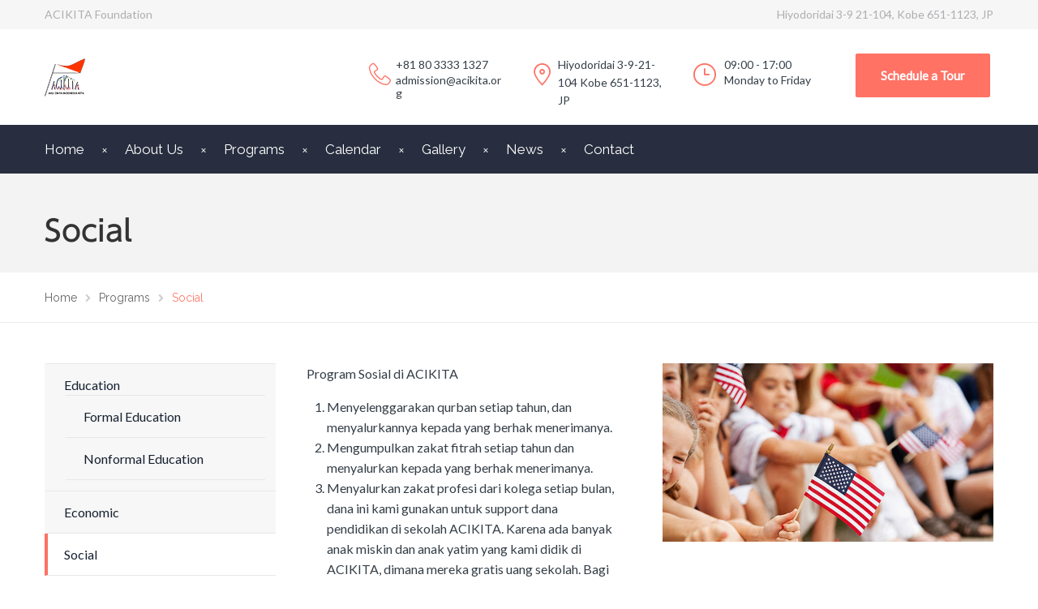

--- FILE ---
content_type: text/html; charset=UTF-8
request_url: http://www.acikita.org/programs/social/
body_size: 65929
content:
<!DOCTYPE html><html class="no-js" lang="en-US"><head><meta charset="UTF-8"/><meta http-equiv="X-UA-Compatible" content="IE=edge"><meta name="viewport" content="width=device-width, initial-scale=1"><title>Social &#8211; ACIKITA Foundation</title><meta name='robots' content='max-image-preview:large' /><link rel='dns-prefetch' href='//webfonts.sakura.ne.jp' /><link rel='dns-prefetch' href='//maxcdn.bootstrapcdn.com' /><link rel='dns-prefetch' href='//fonts.googleapis.com' /><link rel='preconnect' href='https://fonts.gstatic.com' crossorigin /><link rel="alternate" type="application/rss+xml" title="ACIKITA Foundation &raquo; Feed" href="http://www.acikita.org/feed/" /><link rel="alternate" type="application/rss+xml" title="ACIKITA Foundation &raquo; Comments Feed" href="http://www.acikita.org/comments/feed/" /><link rel="alternate" type="text/calendar" title="ACIKITA Foundation &raquo; iCal Feed" href="http://www.acikita.org/events/?ical=1" /><link rel="alternate" title="oEmbed (JSON)" type="application/json+oembed" href="http://www.acikita.org/wp-json/oembed/1.0/embed?url=http%3A%2F%2Fwww.acikita.org%2Fprograms%2Fsocial%2F" /><link rel="alternate" title="oEmbed (XML)" type="text/xml+oembed" href="http://www.acikita.org/wp-json/oembed/1.0/embed?url=http%3A%2F%2Fwww.acikita.org%2Fprograms%2Fsocial%2F&#038;format=xml" /><style id='wp-img-auto-sizes-contain-inline-css' type='text/css'>img:is([sizes=auto i],[sizes^="auto," i]){contain-intrinsic-size:3000px 1500px}
/*# sourceURL=wp-img-auto-sizes-contain-inline-css */</style><link rel='stylesheet' id='layerslider-css' href='http://www.acikita.org/wp-content/cache/autoptimize/autoptimize_single_fc91fba09b1fd17db7e856cdd3d534bc.php?ver=7.5.0' type='text/css' media='all' /><link rel='stylesheet' id='dashicons-css' href='http://www.acikita.org/wp-includes/css/dashicons.min.css?ver=6.9' type='text/css' media='all' /><link rel='stylesheet' id='tec-variables-skeleton-css' href='http://www.acikita.org/wp-content/cache/autoptimize/autoptimize_single_9428f6bcbe2fc7ba08c8adfbecc4210c.php?ver=6.10.1' type='text/css' media='all' /><link rel='stylesheet' id='tec-variables-full-css' href='http://www.acikita.org/wp-content/cache/autoptimize/autoptimize_single_0a0888654a06c91e362d9a1177e45d2e.php?ver=6.10.1' type='text/css' media='all' /><link rel='stylesheet' id='tribe-common-skeleton-style-css' href='http://www.acikita.org/wp-content/cache/autoptimize/autoptimize_single_6fb380074d8423d95643ca9b83fdf6a1.php?ver=6.10.1' type='text/css' media='all' /><link rel='stylesheet' id='tribe-common-full-style-css' href='http://www.acikita.org/wp-content/cache/autoptimize/autoptimize_single_3e5e19d3b00d0fd56902fd3ae2047579.php?ver=6.10.1' type='text/css' media='all' /><link rel='stylesheet' id='event-tickets-tickets-css-css' href='http://www.acikita.org/wp-content/cache/autoptimize/autoptimize_single_1e42b08f644c913906e1c724db9190a4.php?ver=5.27.3' type='text/css' media='all' /><link rel='stylesheet' id='event-tickets-tickets-rsvp-css-css' href='http://www.acikita.org/wp-content/cache/autoptimize/autoptimize_single_2ae9792ac69b2a3b47a57e4d2b477475.php?ver=5.27.3' type='text/css' media='all' /><style id='wp-emoji-styles-inline-css' type='text/css'>img.wp-smiley, img.emoji {
		display: inline !important;
		border: none !important;
		box-shadow: none !important;
		height: 1em !important;
		width: 1em !important;
		margin: 0 0.07em !important;
		vertical-align: -0.1em !important;
		background: none !important;
		padding: 0 !important;
	}
/*# sourceURL=wp-emoji-styles-inline-css */</style><link rel='stylesheet' id='wp-block-library-css' href='http://www.acikita.org/wp-includes/css/dist/block-library/style.min.css?ver=6.9' type='text/css' media='all' /><style id='global-styles-inline-css' type='text/css'>:root{--wp--preset--aspect-ratio--square: 1;--wp--preset--aspect-ratio--4-3: 4/3;--wp--preset--aspect-ratio--3-4: 3/4;--wp--preset--aspect-ratio--3-2: 3/2;--wp--preset--aspect-ratio--2-3: 2/3;--wp--preset--aspect-ratio--16-9: 16/9;--wp--preset--aspect-ratio--9-16: 9/16;--wp--preset--color--black: #000000;--wp--preset--color--cyan-bluish-gray: #abb8c3;--wp--preset--color--white: #ffffff;--wp--preset--color--pale-pink: #f78da7;--wp--preset--color--vivid-red: #cf2e2e;--wp--preset--color--luminous-vivid-orange: #ff6900;--wp--preset--color--luminous-vivid-amber: #fcb900;--wp--preset--color--light-green-cyan: #7bdcb5;--wp--preset--color--vivid-green-cyan: #00d084;--wp--preset--color--pale-cyan-blue: #8ed1fc;--wp--preset--color--vivid-cyan-blue: #0693e3;--wp--preset--color--vivid-purple: #9b51e0;--wp--preset--gradient--vivid-cyan-blue-to-vivid-purple: linear-gradient(135deg,rgb(6,147,227) 0%,rgb(155,81,224) 100%);--wp--preset--gradient--light-green-cyan-to-vivid-green-cyan: linear-gradient(135deg,rgb(122,220,180) 0%,rgb(0,208,130) 100%);--wp--preset--gradient--luminous-vivid-amber-to-luminous-vivid-orange: linear-gradient(135deg,rgb(252,185,0) 0%,rgb(255,105,0) 100%);--wp--preset--gradient--luminous-vivid-orange-to-vivid-red: linear-gradient(135deg,rgb(255,105,0) 0%,rgb(207,46,46) 100%);--wp--preset--gradient--very-light-gray-to-cyan-bluish-gray: linear-gradient(135deg,rgb(238,238,238) 0%,rgb(169,184,195) 100%);--wp--preset--gradient--cool-to-warm-spectrum: linear-gradient(135deg,rgb(74,234,220) 0%,rgb(151,120,209) 20%,rgb(207,42,186) 40%,rgb(238,44,130) 60%,rgb(251,105,98) 80%,rgb(254,248,76) 100%);--wp--preset--gradient--blush-light-purple: linear-gradient(135deg,rgb(255,206,236) 0%,rgb(152,150,240) 100%);--wp--preset--gradient--blush-bordeaux: linear-gradient(135deg,rgb(254,205,165) 0%,rgb(254,45,45) 50%,rgb(107,0,62) 100%);--wp--preset--gradient--luminous-dusk: linear-gradient(135deg,rgb(255,203,112) 0%,rgb(199,81,192) 50%,rgb(65,88,208) 100%);--wp--preset--gradient--pale-ocean: linear-gradient(135deg,rgb(255,245,203) 0%,rgb(182,227,212) 50%,rgb(51,167,181) 100%);--wp--preset--gradient--electric-grass: linear-gradient(135deg,rgb(202,248,128) 0%,rgb(113,206,126) 100%);--wp--preset--gradient--midnight: linear-gradient(135deg,rgb(2,3,129) 0%,rgb(40,116,252) 100%);--wp--preset--font-size--small: 13px;--wp--preset--font-size--medium: 20px;--wp--preset--font-size--large: 36px;--wp--preset--font-size--x-large: 42px;--wp--preset--spacing--20: 0.44rem;--wp--preset--spacing--30: 0.67rem;--wp--preset--spacing--40: 1rem;--wp--preset--spacing--50: 1.5rem;--wp--preset--spacing--60: 2.25rem;--wp--preset--spacing--70: 3.38rem;--wp--preset--spacing--80: 5.06rem;--wp--preset--shadow--natural: 6px 6px 9px rgba(0, 0, 0, 0.2);--wp--preset--shadow--deep: 12px 12px 50px rgba(0, 0, 0, 0.4);--wp--preset--shadow--sharp: 6px 6px 0px rgba(0, 0, 0, 0.2);--wp--preset--shadow--outlined: 6px 6px 0px -3px rgb(255, 255, 255), 6px 6px rgb(0, 0, 0);--wp--preset--shadow--crisp: 6px 6px 0px rgb(0, 0, 0);}:where(.is-layout-flex){gap: 0.5em;}:where(.is-layout-grid){gap: 0.5em;}body .is-layout-flex{display: flex;}.is-layout-flex{flex-wrap: wrap;align-items: center;}.is-layout-flex > :is(*, div){margin: 0;}body .is-layout-grid{display: grid;}.is-layout-grid > :is(*, div){margin: 0;}:where(.wp-block-columns.is-layout-flex){gap: 2em;}:where(.wp-block-columns.is-layout-grid){gap: 2em;}:where(.wp-block-post-template.is-layout-flex){gap: 1.25em;}:where(.wp-block-post-template.is-layout-grid){gap: 1.25em;}.has-black-color{color: var(--wp--preset--color--black) !important;}.has-cyan-bluish-gray-color{color: var(--wp--preset--color--cyan-bluish-gray) !important;}.has-white-color{color: var(--wp--preset--color--white) !important;}.has-pale-pink-color{color: var(--wp--preset--color--pale-pink) !important;}.has-vivid-red-color{color: var(--wp--preset--color--vivid-red) !important;}.has-luminous-vivid-orange-color{color: var(--wp--preset--color--luminous-vivid-orange) !important;}.has-luminous-vivid-amber-color{color: var(--wp--preset--color--luminous-vivid-amber) !important;}.has-light-green-cyan-color{color: var(--wp--preset--color--light-green-cyan) !important;}.has-vivid-green-cyan-color{color: var(--wp--preset--color--vivid-green-cyan) !important;}.has-pale-cyan-blue-color{color: var(--wp--preset--color--pale-cyan-blue) !important;}.has-vivid-cyan-blue-color{color: var(--wp--preset--color--vivid-cyan-blue) !important;}.has-vivid-purple-color{color: var(--wp--preset--color--vivid-purple) !important;}.has-black-background-color{background-color: var(--wp--preset--color--black) !important;}.has-cyan-bluish-gray-background-color{background-color: var(--wp--preset--color--cyan-bluish-gray) !important;}.has-white-background-color{background-color: var(--wp--preset--color--white) !important;}.has-pale-pink-background-color{background-color: var(--wp--preset--color--pale-pink) !important;}.has-vivid-red-background-color{background-color: var(--wp--preset--color--vivid-red) !important;}.has-luminous-vivid-orange-background-color{background-color: var(--wp--preset--color--luminous-vivid-orange) !important;}.has-luminous-vivid-amber-background-color{background-color: var(--wp--preset--color--luminous-vivid-amber) !important;}.has-light-green-cyan-background-color{background-color: var(--wp--preset--color--light-green-cyan) !important;}.has-vivid-green-cyan-background-color{background-color: var(--wp--preset--color--vivid-green-cyan) !important;}.has-pale-cyan-blue-background-color{background-color: var(--wp--preset--color--pale-cyan-blue) !important;}.has-vivid-cyan-blue-background-color{background-color: var(--wp--preset--color--vivid-cyan-blue) !important;}.has-vivid-purple-background-color{background-color: var(--wp--preset--color--vivid-purple) !important;}.has-black-border-color{border-color: var(--wp--preset--color--black) !important;}.has-cyan-bluish-gray-border-color{border-color: var(--wp--preset--color--cyan-bluish-gray) !important;}.has-white-border-color{border-color: var(--wp--preset--color--white) !important;}.has-pale-pink-border-color{border-color: var(--wp--preset--color--pale-pink) !important;}.has-vivid-red-border-color{border-color: var(--wp--preset--color--vivid-red) !important;}.has-luminous-vivid-orange-border-color{border-color: var(--wp--preset--color--luminous-vivid-orange) !important;}.has-luminous-vivid-amber-border-color{border-color: var(--wp--preset--color--luminous-vivid-amber) !important;}.has-light-green-cyan-border-color{border-color: var(--wp--preset--color--light-green-cyan) !important;}.has-vivid-green-cyan-border-color{border-color: var(--wp--preset--color--vivid-green-cyan) !important;}.has-pale-cyan-blue-border-color{border-color: var(--wp--preset--color--pale-cyan-blue) !important;}.has-vivid-cyan-blue-border-color{border-color: var(--wp--preset--color--vivid-cyan-blue) !important;}.has-vivid-purple-border-color{border-color: var(--wp--preset--color--vivid-purple) !important;}.has-vivid-cyan-blue-to-vivid-purple-gradient-background{background: var(--wp--preset--gradient--vivid-cyan-blue-to-vivid-purple) !important;}.has-light-green-cyan-to-vivid-green-cyan-gradient-background{background: var(--wp--preset--gradient--light-green-cyan-to-vivid-green-cyan) !important;}.has-luminous-vivid-amber-to-luminous-vivid-orange-gradient-background{background: var(--wp--preset--gradient--luminous-vivid-amber-to-luminous-vivid-orange) !important;}.has-luminous-vivid-orange-to-vivid-red-gradient-background{background: var(--wp--preset--gradient--luminous-vivid-orange-to-vivid-red) !important;}.has-very-light-gray-to-cyan-bluish-gray-gradient-background{background: var(--wp--preset--gradient--very-light-gray-to-cyan-bluish-gray) !important;}.has-cool-to-warm-spectrum-gradient-background{background: var(--wp--preset--gradient--cool-to-warm-spectrum) !important;}.has-blush-light-purple-gradient-background{background: var(--wp--preset--gradient--blush-light-purple) !important;}.has-blush-bordeaux-gradient-background{background: var(--wp--preset--gradient--blush-bordeaux) !important;}.has-luminous-dusk-gradient-background{background: var(--wp--preset--gradient--luminous-dusk) !important;}.has-pale-ocean-gradient-background{background: var(--wp--preset--gradient--pale-ocean) !important;}.has-electric-grass-gradient-background{background: var(--wp--preset--gradient--electric-grass) !important;}.has-midnight-gradient-background{background: var(--wp--preset--gradient--midnight) !important;}.has-small-font-size{font-size: var(--wp--preset--font-size--small) !important;}.has-medium-font-size{font-size: var(--wp--preset--font-size--medium) !important;}.has-large-font-size{font-size: var(--wp--preset--font-size--large) !important;}.has-x-large-font-size{font-size: var(--wp--preset--font-size--x-large) !important;}
/*# sourceURL=global-styles-inline-css */</style><style id='classic-theme-styles-inline-css' type='text/css'>/*! This file is auto-generated */
.wp-block-button__link{color:#fff;background-color:#32373c;border-radius:9999px;box-shadow:none;text-decoration:none;padding:calc(.667em + 2px) calc(1.333em + 2px);font-size:1.125em}.wp-block-file__button{background:#32373c;color:#fff;text-decoration:none}
/*# sourceURL=/wp-includes/css/classic-themes.min.css */</style><link rel='stylesheet' id='contact-form-7-css' href='http://www.acikita.org/wp-content/cache/autoptimize/autoptimize_single_64ac31699f5326cb3c76122498b76f66.php?ver=6.1.4' type='text/css' media='all' /><link rel='stylesheet' id='smart-grid-css' href='http://www.acikita.org/wp-content/plugins/smart-grid-gallery/includes/dist/sgg.min.css?ver=6.9' type='text/css' media='all' /><link rel='stylesheet' id='school-time-theme-icons-css' href='http://www.acikita.org/wp-content/cache/autoptimize/autoptimize_single_75d67388b830929a65bad499c66168a1.php?ver=6.9' type='text/css' media='all' /><link rel='stylesheet' id='js_composer_front-css' href='http://www.acikita.org/wp-content/plugins/js_composer/assets/css/js_composer.min.css?ver=6.9.0' type='text/css' media='all' /><link rel='stylesheet' id='event-tickets-rsvp-css' href='http://www.acikita.org/wp-content/cache/autoptimize/autoptimize_single_2b182c4005ba7763635b3adf04466dc7.php?ver=5.27.3' type='text/css' media='all' /><link rel='stylesheet' id='font-awesome-css' href='//maxcdn.bootstrapcdn.com/font-awesome/4.7.0/css/font-awesome.min.css?ver=4.7.0' type='text/css' media='' /><link rel='stylesheet' id='school-time-plugin-style-css' href='http://www.acikita.org/wp-content/cache/autoptimize/autoptimize_single_d93787f0b307d4d4bd0cc6888cf3c7d0.php?ver=6.9' type='text/css' media='all' /><link rel='stylesheet' id='groundwork-grid-css' href='http://www.acikita.org/wp-content/cache/autoptimize/autoptimize_single_e5ddb1f5c20cb625d294b848193b3010.php?ver=6.9' type='text/css' media='all' /><link rel='stylesheet' id='school-time-style-css' href='http://www.acikita.org/wp-content/cache/autoptimize/autoptimize_single_063d0299ea026fda1cd0534716f2b00b.php?ver=6.9' type='text/css' media='all' /><style id='school-time-style-inline-css' type='text/css'>.header-mobile {display: none;}@media screen and (max-width:767px) {.header-left {padding-left: 0;}.wh-header, .wh-top-bar {display: none;}.header-mobile {display: block;}}
/*# sourceURL=school-time-style-inline-css */</style><link rel="preload" as="style" href="https://fonts.googleapis.com/css?family=Lato%7CRaleway:100,200,300,400,500,600,700,800,900,100italic,200italic,300italic,400italic,500italic,600italic,700italic,800italic,900italic&#038;subset=latin&#038;display=swap&#038;ver=1673793842" /><link rel="stylesheet" href="https://fonts.googleapis.com/css?family=Lato%7CRaleway:100,200,300,400,500,600,700,800,900,100italic,200italic,300italic,400italic,500italic,600italic,700italic,800italic,900italic&#038;subset=latin&#038;display=swap&#038;ver=1673793842" media="print" onload="this.media='all'"><noscript><link rel="stylesheet" href="https://fonts.googleapis.com/css?family=Lato%7CRaleway:100,200,300,400,500,600,700,800,900,100italic,200italic,300italic,400italic,500italic,600italic,700italic,800italic,900italic&#038;subset=latin&#038;display=swap&#038;ver=1673793842" /></noscript><link rel='stylesheet' id='school_time_options_style-css' href='http://www.acikita.org/wp-content/cache/autoptimize/autoptimize_single_11302caeae495916dc903508ff3dc320.php?ver=6.9' type='text/css' media='all' /><style id='school_time_options_style-inline-css' type='text/css'>.st-slider-button {
    background-color: #f35849 !important;
    color: #fff !important;
}
.st-slider-button:hover {
  background-color: #f35849 !important;
  color: #fff !important;
}
.st-slider-alt-button {
  background-color: #fff !important;
  color: #f35849 !important;
}
.st-slider-alt-button:hover {
  background-color: #f35849 !important;
  color: #fff !important;
}
.wh-footer {
    color: #fff;
}
@media (max-width:768px) {
.wh-footer-big-title,    
.wh-footer-big-title a {
    font-size: 16px;
    line-height: 21px;
}
}.vc_custom_1459852617004{margin-bottom: 0px !important;padding-top: 26px !important;background-color: #34373c !important;}.vc_custom_1457437609751{background-color: #34373c !important;}.vc_custom_1457438149013{padding-bottom: 60px !important;background-color: #34373c !important;}.vc_custom_1459855724027{margin-bottom: 0px !important;}.vc_custom_1459855732948{margin-bottom: 0px !important;}.vc_custom_1459855742539{margin-bottom: 0px !important;}.vc_custom_1459432656616{margin-top: -4px !important;}.vc_custom_1459855886345{padding-left: 44px !important;}.vc_custom_1459432669783{margin-top: -7px !important;}.vc_custom_1459855894008{padding-left: 44px !important;}.vc_custom_1459432681279{margin-top: -4px !important;}.vc_custom_1459855902816{padding-left: 44px !important;}.vc_custom_1459852665865{margin-bottom: 0px !important;padding-top: 0px !important;}.vc_custom_1457436622007{padding-top: 0px !important;}.vc_custom_1459852701024{margin-bottom: 0px !important;padding-top: 0px !important;}.vc_custom_1459852997752{margin-bottom: 10px !important;padding-top: 0px !important;}.vc_custom_1459520219603{margin-top: 0px !important;padding-top: 0px !important;}.vc_custom_1459520288563{margin-bottom: 15px !important;}.vc_custom_1673695234528{margin-bottom: 30px !important;}.vc_custom_1459520284747{margin-bottom: 15px !important;}.vc_custom_1459852535619{margin-bottom: -15px !important;}.vc_custom_1459852844704{margin-bottom: -15px !important;}.vc_custom_1459520279651{margin-bottom: 15px !important;}.vc_custom_1673696243950{margin-bottom: 10px !important;}.vc_custom_1673696071155{margin-bottom: 10px !important;}.vc_custom_1459754126438{margin-bottom: 15px !important;}.vc_custom_1560344966066{margin-top: 5px !important;}.vc_custom_1459520391474{padding-left: 29px !important;}.vc_custom_1673694638602{margin-bottom: 20px !important;padding-left: 29px !important;}.vc_custom_1673779547116{margin-bottom: 20px !important;padding-left: 29px !important;}.vc_custom_1560344969906{margin-top: 5px !important;}.vc_custom_1459520399984{padding-left: 29px !important;}.vc_custom_1459520472016{margin-bottom: 0px !important;padding-left: 29px !important;}.vc_custom_1459520461052{margin-bottom: 0px !important;padding-left: 29px !important;}.vc_custom_1459520465399{margin-bottom: 0px !important;padding-left: 29px !important;}.vc_custom_1459844282139{padding-top: 17px !important;padding-bottom: 5px !important;}.vc_custom_1459844288411{padding-top: 17px !important;padding-bottom: 5px !important;}.wh-header-button {
    font-size: 14px;
}.vc_custom_1456745768806{background-color: #f6f6f6 !important;}.vc_custom_1459169239492{padding-top: 7px !important;padding-bottom: 7px !important;}.vc_custom_1459169247628{padding-top: 7px !important;padding-bottom: 7px !important;}.vc_custom_1672754916233{margin-bottom: 0px !important;}.vc_custom_1672754929515{margin-bottom: 0px !important;}.vc_custom_1560344847844{padding-top: 33px !important;}.vc_custom_1560344842923{padding-top: 33px !important;}.vc_custom_1560344837784{padding-top: 33px !important;}.vc_custom_1459505049991{padding-top: 30px !important;}.vc_custom_1560344735372{margin-top: 9px !important;}.vc_custom_1672755002992{margin-bottom: 0px !important;padding-left: 33px !important;}.vc_custom_1672755063850{padding-left: 33px !important;}.vc_custom_1560344746228{margin-top: 9px !important;}.vc_custom_1672755262428{margin-bottom: 0px !important;padding-left: 33px !important;}.vc_custom_1560344750580{margin-top: 9px !important;}.vc_custom_1672755149107{margin-bottom: 0px !important;padding-left: 38px !important;}.vc_custom_1458824154814{padding-left: 38px !important;}.vc_custom_1459169763730{margin-top: 25px !important;margin-bottom: 25px !important;}.vc_custom_1459169732301{margin-bottom: 25px !important;}.vc_custom_1459778405965{margin-bottom: 25px !important;}.vc_custom_1459778410586{margin-bottom: 25px !important;}.vc_custom_1459778415275{margin-bottom: 25px !important;}.vc_custom_1459778419846{margin-bottom: 25px !important;}.vc_custom_1458120462806{margin-top: 12px !important;}.vc_custom_1458737539886{margin-bottom: 0px !important;padding-left: 33px !important;}.vc_custom_1456755878099{padding-left: 33px !important;}.vc_custom_1458824073653{margin-top: 12px !important;}.vc_custom_1458737546989{margin-bottom: 0px !important;padding-left: 33px !important;}.vc_custom_1456755889358{padding-left: 33px !important;}.vc_custom_1458824078556{margin-top: 12px !important;}.vc_custom_1458824147535{margin-bottom: 0px !important;padding-left: 38px !important;}.vc_custom_1458824154814{padding-left: 38px !important;}
.scp_theme_icon-1668c27c959073c6ee6d04e960f1fc98.wh-theme-icon{font-size:30px !important;position:absolute;}
.scp_theme_icon-bc50739540492c04d104d040e7514a47.wh-theme-icon{font-size:30px !important;position:absolute;}
.scp_theme_icon-4339a296fe209500d72856cc3f447758.wh-theme-icon{font-size:30px !important;position:absolute;}
.scp_theme_icon-cbdc6ecceb5ae24c843cf84ef9a1b334.wh-theme-icon{font-size:16px !important;position:absolute;color:#ffffff !important;}
.scp_theme_icon-0cdff698b64f9b7f1b6dce1fe2018ab3.wh-theme-icon{font-size:16px !important;position:absolute;color:#ffffff !important;}
.scp_theme_icon-3467babed7735e22b05c097bb6fe9cbb.wh-theme-icon{font-size:27px !important;position:absolute;}
.scp_theme_icon-157399586516927ab887fe97c875a4c4.wh-theme-icon{font-size:28px !important;position:absolute;}
.scp_theme_icon-a178da3e7f3cb1e14933e18d0929bcb6.wh-theme-icon{font-size:28px !important;position:absolute;}
li.msm-menu-item .msm-submenu a.wh-button.scp_theme_button-f8239f00c0b0bddbb1bb049012965ca6, .scp_theme_button-f8239f00c0b0bddbb1bb049012965ca6{font-size:15px;}
.scp_theme_icon-e970b5267ff1b1156fbdd4faf395d03b.wh-theme-icon{font-size:25px !important;position:absolute;}
.scp_theme_icon-497d849a60fb2b4462800136afd7cd1a.wh-theme-icon{font-size:28px !important;position:absolute;}
.scp_theme_icon-1fc6424b3e5551ec59c4e9b5a1563a2e.wh-theme-icon{font-size:28px !important;position:absolute;}
/*# sourceURL=school_time_options_style-inline-css */</style> <script type="text/javascript" src="http://www.acikita.org/wp-includes/js/jquery/jquery.min.js?ver=3.7.1" id="jquery-core-js"></script> <script defer type="text/javascript" src="http://www.acikita.org/wp-includes/js/jquery/jquery-migrate.min.js?ver=3.4.1" id="jquery-migrate-js"></script> <script defer type="text/javascript" src="//webfonts.sakura.ne.jp/js/sakurav3.js?fadein=0&amp;ver=3.1.4" id="typesquare_std-js"></script> <script defer id="layerslider-utils-js-extra" src="[data-uri]"></script> <script defer type="text/javascript" src="http://www.acikita.org/wp-content/cache/autoptimize/autoptimize_single_7290f615d9c37eefaff298dea30c0472.php?ver=7.5.0" id="layerslider-utils-js"></script> <script defer type="text/javascript" src="http://www.acikita.org/wp-content/cache/autoptimize/autoptimize_single_03fe6c407d2972c7e6428b05b1ef8522.php?ver=7.5.0" id="layerslider-js"></script> <script defer type="text/javascript" src="http://www.acikita.org/wp-content/cache/autoptimize/autoptimize_single_9091dd5a66a320472f06396cdde44ea7.php?ver=7.5.0" id="layerslider-transitions-js"></script> <script defer type="text/javascript" src="http://www.acikita.org/wp-content/plugins/smart-grid-gallery/includes/dist/sgg.min.js?ver=6.9" id="smart-grid-js"></script> <script defer type="text/javascript" src="http://www.acikita.org/wp-content/themes/school-time/assets/js/vendor/modernizr-2.7.0.min.js" id="modernizr-js"></script> <meta name="generator" content="Powered by LayerSlider 7.5.0 - Build Heros, Sliders, and Popups. Create Animations and Beautiful, Rich Web Content as Easy as Never Before on WordPress." /><link rel="https://api.w.org/" href="http://www.acikita.org/wp-json/" /><link rel="alternate" title="JSON" type="application/json" href="http://www.acikita.org/wp-json/wp/v2/pages/64" /><link rel="EditURI" type="application/rsd+xml" title="RSD" href="http://www.acikita.org/xmlrpc.php?rsd" /><meta name="generator" content="WordPress 6.9" /><link rel="canonical" href="http://www.acikita.org/programs/social/" /><link rel='shortlink' href='http://www.acikita.org/?p=64' /><meta name="generator" content="Redux 4.5.10" /><style type='text/css'>h1,h2,h3,h1:lang(ja),h2:lang(ja),h3:lang(ja),.entry-title:lang(ja){ font-family: "UD新ゴ M";}h4,h5,h6,h4:lang(ja),h5:lang(ja),h6:lang(ja),div.entry-meta span:lang(ja),footer.entry-footer span:lang(ja){ font-family: "新丸ゴ R";}.hentry,.entry-content p,.post-inner.entry-content p,#comments div:lang(ja){ font-family: "UD新ゴ コンデンス90 L";}strong,b,#comments .comment-author .fn:lang(ja){ font-family: "UD新ゴ コンデンス90 M";}</style><meta name="et-api-version" content="v1"><meta name="et-api-origin" content="http://www.acikita.org"><link rel="https://theeventscalendar.com/" href="http://www.acikita.org/wp-json/tribe/tickets/v1/" /><meta name="tec-api-version" content="v1"><meta name="tec-api-origin" content="http://www.acikita.org"><link rel="alternate" href="http://www.acikita.org/wp-json/tribe/events/v1/" /><style type="text/css" id="breadcrumb-trail-css">.breadcrumbs .trail-browse,.breadcrumbs .trail-items,.breadcrumbs .trail-items li {display: inline-block;margin:0;padding: 0;border:none;background:transparent;text-indent: 0;}.breadcrumbs .trail-browse {font-size: inherit;font-style:inherit;font-weight: inherit;color: inherit;}.breadcrumbs .trail-items {list-style: none;}.trail-items li::after {content: "\002F";padding: 0 0.5em;}.trail-items li:last-of-type::after {display: none;}</style><style type="text/css">.recentcomments a{display:inline !important;padding:0 !important;margin:0 !important;}</style><meta name="generator" content="Powered by WPBakery Page Builder - drag and drop page builder for WordPress."/><style type="text/css" data-type="vc_shortcodes-custom-css">.vc_custom_1459847738375{margin-bottom: 0px !important;}.vc_custom_1673778139062{padding-right: 20px !important;}.vc_custom_1459847744335{margin-bottom: 0px !important;}.vc_custom_1673777911504{padding-right: 20px !important;}</style><noscript><style>.wpb_animate_when_almost_visible { opacity: 1; }</style></noscript><link rel='stylesheet' id='redux-custom-fonts-css' href='//www.acikita.org/wp-content/uploads/redux/custom-fonts/fonts.css?ver=1674175843' type='text/css' media='all' /></head><body class="wp-singular page-template page-template-template-sidebar-left-childpages page-template-template-sidebar-left-childpages-php page page-id-64 page-child parent-pageid-67 wp-custom-logo wp-theme-school-time tribe-no-js tec-no-tickets-on-recurring tec-no-rsvp-on-recurring header-top page-title-enabled wpb-js-composer js-comp-ver-6.9.0 vc_responsive tribe-theme-school-time"><div class="header-mobile header-mobile-default"><div id="wh-mobile-menu" class="respmenu-wrap"><div class="respmenu-header"> <a href="http://www.acikita.org/" class="respmenu-header-logo-link"> <img src="http://www.acikita.org/wp-content/uploads/2023/01/logo-ACIKITA-small-t.png" class="respmenu-header-logo" alt="Logo"> </a><div class="respmenu-open"><hr><hr><hr></div></div><div class="menu-mobile-menu-container"><ul id="menu-mobile-menu" class="respmenu"><li id="menu-item-107" class="menu-item menu-item-type-post_type menu-item-object-page menu-item-home menu-item-107"><a href="http://www.acikita.org/">Home</a></li><li id="menu-item-108" class="menu-item menu-item-type-post_type menu-item-object-page menu-item-has-children menu-item-108"><a href="http://www.acikita.org/visi-misi/">About Us</a><div class="respmenu-submenu-toggle cbp-respmenu-more"><i class="fa fa-angle-down"></i></div><ul class="sub-menu"><li id="menu-item-109" class="menu-item menu-item-type-post_type menu-item-object-page menu-item-109"><a href="http://www.acikita.org/visi-misi/admissions/">History</a></li><li id="menu-item-110" class="menu-item menu-item-type-post_type menu-item-object-page menu-item-110"><a href="http://www.acikita.org/visi-misi/our-staff/">Our Staff</a></li><li id="menu-item-111" class="menu-item menu-item-type-post_type menu-item-object-page menu-item-111"><a href="http://www.acikita.org/visi-misi/our-values/">Our Values</a></li><li id="menu-item-112" class="menu-item menu-item-type-post_type menu-item-object-page menu-item-112"><a href="http://www.acikita.org/visi-misi/presidents-message/">Principal&#8217;s Message</a></li><li id="menu-item-113" class="menu-item menu-item-type-post_type menu-item-object-page menu-item-113"><a href="http://www.acikita.org/visi-misi/700-2/">Review ACIKITA</a></li></ul></li><li id="menu-item-116" class="menu-item menu-item-type-post_type menu-item-object-page current-page-ancestor menu-item-116"><a href="http://www.acikita.org/programs/">Programs</a></li><li id="menu-item-115" class="menu-item menu-item-type-post_type menu-item-object-page menu-item-115"><a href="http://www.acikita.org/gallery/">Gallery</a></li><li id="menu-item-117" class="menu-item menu-item-type-post_type menu-item-object-page menu-item-117"><a href="http://www.acikita.org/news/">News</a></li><li id="menu-item-118" class="menu-item menu-item-type-post_type menu-item-object-page menu-item-118"><a href="http://www.acikita.org/contact/">Contact</a></li></ul></div></div></div><div class="cbp-container wh-top-bar pad-left"><div data-vc-full-width="true" data-vc-full-width-init="false" class="vc_row wpb_row vc_row-fluid wh-top-header vc_custom_1456745768806 vc_row-has-fill"><div class="wpb_column vc_column_container vc_col-sm-6 vc_hidden-xs"><div class="vc_column-inner vc_custom_1459169239492"><div class="wpb_wrapper"><p style="font-size: 14px;color: #acaeb1;text-align: left" class="vc_custom_heading vc_custom_1672754916233" >ACIKITA Foundation</p></div></div></div><div class="wpb_column vc_column_container vc_col-sm-6 vc_hidden-xs"><div class="vc_column-inner vc_custom_1459169247628"><div class="wpb_wrapper"><p style="font-size: 14px;color: #acaeb1;text-align: right" class="vc_custom_heading vc_custom_1672754929515" >Hiyodoridai 3-9 21-104, Kobe 651-1123, JP</p></div></div></div></div><div class="vc_row-full-width vc_clearfix"></div><div class="vc_row wpb_row vc_row-fluid"><div class="wpb_column vc_column_container vc_col-sm-4 vc_hidden-md vc_hidden-sm vc_hidden-xs"><div class="vc_column-inner"><div class="wpb_wrapper"><div class="wh-logo wpb_single_image wpb_content_element vc_align_left"><figure class="wpb_wrapper vc_figure"> <a href="http://www.acikita.org/"> <img class="vc_single_image-img" src="http://www.acikita.org/wp-content/uploads/2023/01/logo-ACIKITA-small-t.png" alt="logo"/> </a></figure></div></div></div></div><div class="wpb_column vc_column_container vc_col-sm-2 vc_hidden-md vc_hidden-sm vc_hidden-xs"><div class="vc_column-inner vc_custom_1560344847844"><div class="wpb_wrapper"><div class="wh-theme-icon vc_custom_1560344735372  scp_theme_icon-3467babed7735e22b05c097bb6fe9cbb"> <i class="icon-phone-handset"></i></div><p style="font-size: 14px;text-align: left" class="vc_custom_heading vc_custom_1672755002992" >+81 80 3333 1327</p><p style="font-size: 14px;line-height: 16px;text-align: left" class="vc_custom_heading vc_custom_1672755063850" >admission@acikita.org</p></div></div></div><div class="wpb_column vc_column_container vc_col-sm-2 vc_hidden-md vc_hidden-sm vc_hidden-xs"><div class="vc_column-inner vc_custom_1560344842923"><div class="wpb_wrapper"><div class="wh-theme-icon vc_custom_1560344746228  scp_theme_icon-157399586516927ab887fe97c875a4c4"> <i class="icon-Pin-New"></i></div><p style="font-size: 14px;text-align: left" class="vc_custom_heading vc_custom_1672755262428" >Hiyodoridai 3-9-21-104
Kobe 651-1123, JP</p></div></div></div><div class="wpb_column vc_column_container vc_col-sm-2 vc_hidden-md vc_hidden-sm vc_hidden-xs"><div class="vc_column-inner vc_custom_1560344837784"><div class="wpb_wrapper"><div class="wh-theme-icon vc_custom_1560344750580  scp_theme_icon-a178da3e7f3cb1e14933e18d0929bcb6"> <i class="icon-Clock-New"></i></div><p style="font-size: 14px;text-align: left" class="vc_custom_heading vc_custom_1672755149107" >09:00 - 17:00</p><p style="font-size: 14px;line-height: 16px;text-align: left" class="vc_custom_heading vc_custom_1458824154814" >Monday to Friday</p></div></div></div><div class="wpb_column vc_column_container vc_col-sm-2 vc_hidden-md vc_hidden-sm vc_hidden-xs"><div class="vc_column-inner vc_custom_1459505049991"><div class="wpb_wrapper"><a href="/#contact-us" class="wh-button wh-header-button scp_theme_button-f8239f00c0b0bddbb1bb049012965ca6">Schedule a Tour</a></div></div></div></div><div class="vc_row wpb_row vc_row-fluid"><div class="wpb_column vc_column_container vc_col-sm-12 vc_hidden-lg vc_hidden-xs"><div class="vc_column-inner"><div class="wpb_wrapper"><div class="wh-logo wpb_single_image wpb_content_element vc_align_center vc_custom_1459169763730"><figure class="wpb_wrapper vc_figure"> <a href="http://www.acikita.org/"> <img class="vc_single_image-img" src="http://www.acikita.org/wp-content/uploads/2023/01/logo-ACIKITA-small-t.png" alt="logo"/> </a></figure></div><div class="vc_separator wpb_content_element vc_separator_align_center vc_sep_width_50 vc_sep_pos_align_center vc_separator_no_text vc_sep_color_grey vc_custom_1459169732301  vc_custom_1459169732301" ><span class="vc_sep_holder vc_sep_holder_l"><span  class="vc_sep_line"></span></span><span class="vc_sep_holder vc_sep_holder_r"><span  class="vc_sep_line"></span></span></div></div></div></div></div><div class="vc_row wpb_row vc_row-fluid"><div class="wpb_column vc_column_container vc_col-sm-3 vc_hidden-lg vc_hidden-xs"><div class="vc_column-inner vc_custom_1459778405965"><div class="wpb_wrapper"><div class="wh-theme-icon vc_custom_1458120462806  scp_theme_icon-e970b5267ff1b1156fbdd4faf395d03b"> <i class="icon-phone-handset"></i></div><p style="font-size: 14px;text-align: left" class="vc_custom_heading vc_custom_1458737539886" >123 456 789</p><p style="font-size: 14px;line-height: 16px;text-align: left" class="vc_custom_heading vc_custom_1456755878099" >info@example.com</p></div></div></div><div class="wpb_column vc_column_container vc_col-sm-3 vc_hidden-lg vc_hidden-xs"><div class="vc_column-inner vc_custom_1459778410586"><div class="wpb_wrapper"><div class="wh-theme-icon vc_custom_1458824073653  scp_theme_icon-497d849a60fb2b4462800136afd7cd1a"> <i class="icon-Pin-New"></i></div><p style="font-size: 14px;text-align: left" class="vc_custom_heading vc_custom_1458737546989" >Goldsmith Hall</p><p style="font-size: 14px;line-height: 16px;text-align: left" class="vc_custom_heading vc_custom_1456755889358" >New York, NY 90210</p></div></div></div><div class="wpb_column vc_column_container vc_col-sm-3 vc_hidden-lg vc_hidden-xs"><div class="vc_column-inner vc_custom_1459778415275"><div class="wpb_wrapper"><div class="wh-theme-icon vc_custom_1458824078556  scp_theme_icon-1fc6424b3e5551ec59c4e9b5a1563a2e"> <i class="icon-Clock-New"></i></div><p style="font-size: 14px;text-align: left" class="vc_custom_heading vc_custom_1458824147535" >07:30 - 19:00</p><p style="font-size: 14px;line-height: 16px;text-align: left" class="vc_custom_heading vc_custom_1458824154814" >Monday to Friday</p></div></div></div><div class="wpb_column vc_column_container vc_col-sm-3 vc_hidden-lg vc_hidden-xs"><div class="vc_column-inner vc_custom_1459778419846"><div class="wpb_wrapper"><a href="/#contact-us" class="wh-button wh-header-button scp_theme_button-e62f43517afe23becc41e7c9afc3f620">Schedule a Tour</a></div></div></div></div></div><header class="cbp-row wh-header top"><div class="wh-main-menu-bar-wrapper wh-sticky-header-enabled"><div class="cbp-container"><div class="logo-sticky wh-padding"> <a href="http://www.acikita.org/"> <img width="50" src="http://www.acikita.org/wp-content/uploads/2023/01/logo-ACIKITA-small-t.png"
 alt="Logo"> </a></div><div class="wh-main-menu one whole wh-padding"><div id="cbp-menu-main"><div class="menu-main-menu-container"><ul id="menu-main-menu" class="sf-menu wh-menu-main pull-left show-x"><li id="menu-item-127" class="menu-item menu-item-type-post_type menu-item-object-page menu-item-home menu-item-127"><a href="http://www.acikita.org/">Home</a></li><li id="menu-item-132" class="menu-item menu-item-type-post_type menu-item-object-page menu-item-has-children menu-item-132"><a href="http://www.acikita.org/visi-misi/">About Us</a><ul class="sub-menu"><li id="menu-item-133" class="menu-item menu-item-type-post_type menu-item-object-page menu-item-133"><a href="http://www.acikita.org/visi-misi/admissions/">History</a></li><li id="menu-item-137" class="menu-item menu-item-type-post_type menu-item-object-page menu-item-137"><a href="http://www.acikita.org/visi-misi/our-staff/">Our Staff</a></li><li id="menu-item-138" class="menu-item menu-item-type-post_type menu-item-object-page menu-item-138"><a href="http://www.acikita.org/visi-misi/our-values/">Our Values</a></li><li id="menu-item-135" class="menu-item menu-item-type-post_type menu-item-object-page menu-item-135"><a href="http://www.acikita.org/visi-misi/presidents-message/">Principal’s Message</a></li><li id="menu-item-136" class="menu-item menu-item-type-post_type menu-item-object-page menu-item-136"><a href="http://www.acikita.org/visi-misi/700-2/">Review ACIKITA</a></li></ul></li><li id="menu-item-134" class="menu-item menu-item-type-post_type menu-item-object-page current-page-ancestor menu-item-134"><a href="http://www.acikita.org/programs/">Programs</a></li><li id="menu-item-139" class="menu-item menu-item-type-custom menu-item-object-custom menu-item-139"><a href="/modern/events">Calendar</a></li><li id="menu-item-128" class="menu-item menu-item-type-post_type menu-item-object-page menu-item-128"><a href="http://www.acikita.org/gallery/">Gallery</a></li><li id="menu-item-130" class="menu-item menu-item-type-post_type menu-item-object-page menu-item-130"><a href="http://www.acikita.org/news/">News</a></li><li id="menu-item-131" class="menu-item menu-item-type-post_type menu-item-object-page menu-item-131"><a href="http://www.acikita.org/contact/">Contact</a></li></ul></div></div></div></div></div></header><div class="cbp-row wh-page-title-bar"><div class="cbp-container"><div class="one whole wh-padding wh-page-title-wrapper"><h1 class="page-title">Social</h1></div></div></div><div class="cbp-row wh-breadcrumbs-bar"><div class="cbp-container"><div class="one whole wh-padding wh-breadcrumbs-wrapper"><div class="wh-breadcrumbs align-left"><nav role="navigation" aria-label="Breadcrumbs" class="breadcrumb-trail breadcrumbs" itemprop="breadcrumb"><ul class="trail-items" itemscope itemtype="http://schema.org/BreadcrumbList"><meta name="numberOfItems" content="3" /><meta name="itemListOrder" content="Ascending" /><li itemprop="itemListElement" itemscope itemtype="http://schema.org/ListItem" class="trail-item trail-begin"><a href="http://www.acikita.org/" rel="home" itemprop="item"><span itemprop="name">Home</span></a><meta itemprop="position" content="1" /></li><li itemprop="itemListElement" itemscope itemtype="http://schema.org/ListItem" class="trail-item"><a href="http://www.acikita.org/programs/" itemprop="item"><span itemprop="name">Programs</span></a><meta itemprop="position" content="2" /></li><li itemprop="itemListElement" itemscope itemtype="http://schema.org/ListItem" class="trail-item trail-end"><span itemprop="item"><span itemprop="name">Social</span></span><meta itemprop="position" content="3" /></li></ul></nav></div></div></div></div><div class="cbp-row wh-content"><div class="cbp-container"><div class="wh-sidebar one fourth wh-padding"><nav class="site-nav children-links clearfix"><ul><li class="page_item page-item-66 page_item_has_children"><a href="http://www.acikita.org/programs/all-classes/">Education</a><ul class='children'><li class="page_item page-item-228"><a href="http://www.acikita.org/programs/all-classes/formal-education/">Formal Education</a></li><li class="page_item page-item-265"><a href="http://www.acikita.org/programs/all-classes/nonformal-education/">Nonformal Education</a></li></ul></li><li class="page_item page-item-65"><a href="http://www.acikita.org/programs/economic/">Economic</a></li><li class="page_item page-item-64 current_page_item"><a href="http://www.acikita.org/programs/social/" aria-current="page">Social</a></li></ul></nav><div class="widget text-1 widget_text"><div class="textwidget">[testimonial_rotator id=255]</div></div></div><div class="three fourths wh-padding wh-content-inner"><div class="vc_row wpb_row vc_row-fluid"><div class="wpb_column vc_column_container vc_col-sm-6"><div class="vc_column-inner vc_custom_1459847738375"><div class="wpb_wrapper"><div class="wpb_text_column wpb_content_element  vc_custom_1673778139062" ><div class="wpb_wrapper"><div class="text_layer"><div class="ie_fix"><div class="ff3"><span class="a">P<span class="l">rogram Sosial di ACIKITA</span></span></div><div></div><ol><li class="ff0"><span class="a">Menyelenggarakan qurban setiap tahun, dan menyalurkannya kepada yang berhak menerimanya.</span></li><li class="ff0"><span class="a"><span class="l7"><span class="l6">Mengumpulkan zakat fitrah setiap tahun dan menyalurkan kepada yang berhak menerimanya. </span></span></span></li><li class="ff0"><span class="a"><span class="l7"><span class="l6">Menyalurkan zakat profesi dari kolega setiap bulan, dana ini kami gunakan untuk support dana pendidikan di sekolah ACIKITA. Karena ada banyak anak miskin dan anak yatim yang kami didik di ACIKITA, dimana mereka gratis uang sekolah. Bagi kolega kami dan Bapak/Ibu yang ingin menyalurkan zakat profesinya dapat menghubungi. </span></span></span></li><li class="ff0"><span class="a">Ped<span class="l7">uli terhadap kas<span class="l8">us kasus sosi<span class="l6">al di tanah air, mencoba mencarikan </span></span></span></span><span class="a">pemecahannya, apakah berdakwah melalui buku dan ikut memberikan </span><span class="a">solusinya, dan kemudian menyumbangkan sebagian buku itu langsung </span><span class="a">ke sasarannya.</span></li><li>Membantu saudara sebangsa yang mengalami musibah bencana alam, misalnya gempa bumi, dan banjir.</li><li>Program sumbangan buku. Kami menyumbangkan buku-buku yang diterbitkan di ACIKITA kepada sekolah dan universitas di seluruh Indonesia. Hingga saat ini terhitung ada sejumlah 2000 sekolah dan universitas yang sudah disumbangkan buku-buku ACIKITA.</li></ol></div></div><div class="image_layer"><div class="ie_fix"></div></div></div></div></div></div></div><div class="wpb_column vc_column_container vc_col-sm-6"><div class="vc_column-inner"><div class="wpb_wrapper"><div  class="wpb_single_image wpb_content_element vc_align_left"><figure class="wpb_wrapper vc_figure"><div class="vc_single_image-wrapper   vc_box_border_grey"><img fetchpriority="high" decoding="async" width="736" height="396" src="http://www.acikita.org/wp-content/uploads/2016/03/Addmission01.png" class="vc_single_image-img attachment-full" alt="" title="Addmission01" srcset="http://www.acikita.org/wp-content/uploads/2016/03/Addmission01.png 736w, http://www.acikita.org/wp-content/uploads/2016/03/Addmission01-300x161.png 300w" sizes="(max-width: 736px) 100vw, 736px" /></div></figure></div></div></div></div></div><div class="vc_row wpb_row vc_row-fluid"><div class="wpb_column vc_column_container vc_col-sm-6"><div class="vc_column-inner vc_custom_1459847744335"><div class="wpb_wrapper"><h4 style="text-align: left" class="vc_custom_heading" >Plan and Details</h4><div class="wpb_text_column wpb_content_element  vc_custom_1673777911504" ><div class="wpb_wrapper"><div class="text_layer"><div class="ie_fix"><div class="ff0"><span class="a">Dalam pelaksanaan kegiatan yang bersifat sosial ini  kami mengundang Bapak /Ibu serta saudara kami di mana pun berada untuk ikut serta dalam perjuangan ini. InsyaAllah dana dana yang dititipkan kepada ACIKITA disalurkan sesuai kegiatan dan sasaran. Semoga Allah membalas semua amal dan kebaikan yang sudah kita lakukan dengan pahala setimpal, dimudahkan rezki dan urusan kita oleh Allah, Aamiin YRA. </span></div></div></div><div></div><div>Terimakasih untuk semua yang sudah support perjuangan ACIKITA. Untuk yang berniat ikut serta dapat menghubungi kami via email; acikitaekonomi@gmail.com atau via WA +81-80-3333-1327.</div><div></div></div></div></div></div></div><div class="wpb_column vc_column_container vc_col-sm-6"><div class="vc_column-inner"><div class="wpb_wrapper"><div  class="wpb_single_image wpb_content_element vc_align_left"><figure class="wpb_wrapper vc_figure"><div class="vc_single_image-wrapper   vc_box_border_grey"><img decoding="async" width="736" height="396" src="http://www.acikita.org/wp-content/uploads/2016/03/Addmission02.png" class="vc_single_image-img attachment-full" alt="" title="Addmission02" srcset="http://www.acikita.org/wp-content/uploads/2016/03/Addmission02.png 736w, http://www.acikita.org/wp-content/uploads/2016/03/Addmission02-300x161.png 300w" sizes="(max-width: 736px) 100vw, 736px" /></div></figure></div></div></div></div></div></div></div></div><div class="cbp-row wh-footer"><div class="cbp-container wh-padding"><div data-vc-full-width="true" data-vc-full-width-init="false" class="vc_row wpb_row vc_row-fluid vc_custom_1459852617004 vc_row-has-fill"><div class="wpb_column vc_column_container vc_col-sm-3"><div class="vc_column-inner vc_custom_1459855724027"><div class="wpb_wrapper"><div  class="wpb_single_image wpb_content_element vc_align_left"><figure class="wpb_wrapper vc_figure"><div class="vc_single_image-wrapper   vc_box_border_grey"><img width="182" height="42" src="http://www.acikita.org/wp-content/uploads/2016/02/logo-acikita-1.png" class="vc_single_image-img attachment-full" alt="" title="logo-acikita" decoding="async" loading="lazy" /></div></figure></div></div></div></div><div class="wpb_column vc_column_container vc_col-sm-3"><div class="vc_column-inner vc_custom_1459855732948"><div class="wpb_wrapper"><div class="wh-theme-icon vc_custom_1459432656616  scp_theme_icon-1668c27c959073c6ee6d04e960f1fc98"> <i class="icon-Pin-New"></i></div><h3 style="color: #ffffff;text-align: left" class="vc_custom_heading wh-font-weight-normal wh-footer-big-title vc_custom_1459855886345" ><a href="#">Get Appointment</a></h3></div></div></div><div class="wpb_column vc_column_container vc_col-sm-3"><div class="vc_column-inner vc_custom_1459855742539"><div class="wpb_wrapper"><div class="wh-theme-icon vc_custom_1459432669783  scp_theme_icon-bc50739540492c04d104d040e7514a47"> <i class="icon-Contact-New"></i></div><h3 style="color: #ffffff;text-align: left" class="vc_custom_heading wh-font-weight-normal wh-footer-big-title vc_custom_1459855894008" ><a href="#">Contact Us Today</a></h3></div></div></div><div class="wpb_column vc_column_container vc_col-sm-3"><div class="vc_column-inner"><div class="wpb_wrapper"><div class="wh-theme-icon vc_custom_1459432681279  scp_theme_icon-4339a296fe209500d72856cc3f447758"> <i class="icon-Check-New"></i></div><h3 style="color: #ffffff;text-align: left" class="vc_custom_heading wh-font-weight-normal wh-footer-big-title vc_custom_1459855902816" ><a href="#">Take a School Tour</a></h3></div></div></div></div><div class="vc_row-full-width vc_clearfix"></div><div data-vc-full-width="true" data-vc-full-width-init="false" class="vc_row wpb_row vc_row-fluid vc_custom_1457437609751 vc_row-has-fill"><div class="wpb_column vc_column_container vc_col-sm-12"><div class="vc_column-inner vc_custom_1459852665865"><div class="wpb_wrapper"><div class="vc_separator wpb_content_element vc_separator_align_center vc_sep_width_100 vc_sep_pos_align_center vc_separator_no_text" ><span class="vc_sep_holder vc_sep_holder_l"><span  style="border-color:#5a5c60;" class="vc_sep_line"></span></span><span class="vc_sep_holder vc_sep_holder_r"><span  style="border-color:#5a5c60;" class="vc_sep_line"></span></span></div></div></div></div></div><div class="vc_row-full-width vc_clearfix"></div><div data-vc-full-width="true" data-vc-full-width-init="false" class="vc_row wpb_row vc_row-fluid vc_custom_1457438149013 vc_row-has-fill"><div class="wpb_column vc_column_container vc_col-sm-3"><div class="vc_column-inner vc_custom_1457436622007"><div class="wpb_wrapper"><h5 style="color: #ffffff;text-align: left" class="vc_custom_heading vc_custom_1459520288563" >About</h5><p style="line-height: 23px;text-align: left" class="vc_custom_heading vc_custom_1673695234528" >ACIKITA didirikan sebagai wujud kontribusi nyata kami dalam memajukan Indonesia, melalui perjuangan yang berfokus pada bidang pendidikan. "Pendidikan adalah akar kemajuan bangsa."</p></div></div></div><div class="wpb_column vc_column_container vc_col-sm-3"><div class="vc_column-inner vc_custom_1459852701024"><div class="wpb_wrapper"><h5 style="color: #ffffff;text-align: left" class="vc_custom_heading vc_custom_1459520284747" >Services</h5><div class="vc_row wpb_row vc_inner vc_row-fluid"><div class="wpb_column vc_column_container vc_col-sm-6"><div class="vc_column-inner vc_custom_1459852535619"><div class="wpb_wrapper"><div  class="vc_wp_custommenu wpb_content_element"><div class="widget widget_nav_menu"><div class="menu-programs-container"><ul id="menu-programs" class="menu"><li id="menu-item-126" class="menu-item menu-item-type-post_type menu-item-object-page menu-item-126"><a href="http://www.acikita.org/programs/all-classes/">Education</a></li><li id="menu-item-125" class="menu-item menu-item-type-post_type menu-item-object-page menu-item-125"><a href="http://www.acikita.org/programs/economic/">Economic</a></li><li id="menu-item-124" class="menu-item menu-item-type-post_type menu-item-object-page current-menu-item page_item page-item-64 current_page_item menu-item-124"><a href="http://www.acikita.org/programs/social/" aria-current="page">Social</a></li><li id="menu-item-141" class="menu-item menu-item-type-custom menu-item-object-custom menu-item-141"><a href="#"></a></li></ul></div></div></div></div></div></div><div class="wpb_column vc_column_container vc_col-sm-6"><div class="vc_column-inner vc_custom_1459852844704"><div class="wpb_wrapper"><div  class="vc_wp_custommenu wpb_content_element"><div class="widget widget_nav_menu"><div class="menu-programs-container"><ul id="menu-programs-1" class="menu"><li class="menu-item menu-item-type-post_type menu-item-object-page menu-item-126"><a href="http://www.acikita.org/programs/all-classes/">Education</a></li><li class="menu-item menu-item-type-post_type menu-item-object-page menu-item-125"><a href="http://www.acikita.org/programs/economic/">Economic</a></li><li class="menu-item menu-item-type-post_type menu-item-object-page current-menu-item page_item page-item-64 current_page_item menu-item-124"><a href="http://www.acikita.org/programs/social/" aria-current="page">Social</a></li><li class="menu-item menu-item-type-custom menu-item-object-custom menu-item-141"><a href="#"></a></li></ul></div></div></div></div></div></div></div></div></div></div><div class="wpb_column vc_column_container vc_col-sm-3"><div class="vc_column-inner vc_custom_1459852997752"><div class="wpb_wrapper"><h5 style="color: #ffffff;text-align: left" class="vc_custom_heading vc_custom_1459520279651" >Testimonials</h5><p style="font-size: 14px;color: #989797;line-height: 21px;text-align: left" class="vc_custom_heading vc_custom_1673696243950" >" Perjuangan ACIKITA luar biasa, semoga terwujud apa yang dicita-citakan."</p><p style="font-size: 14px;text-align: left" class="vc_custom_heading" >- Prof Kumar Sudesh (Malaysia)</p><p style="font-size: 14px;color: #989797;line-height: 21px;text-align: left" class="vc_custom_heading vc_custom_1673696071155" >" Program ACIKITA sangat bermanfaat untuk memajukan Indonesia."</p><p style="font-size: 14px;text-align: left" class="vc_custom_heading" >- Prof. Naota (Osaka University)</p></div></div></div><div class="wpb_column vc_column_container vc_col-sm-3"><div class="vc_column-inner vc_custom_1459520219603"><div class="wpb_wrapper"><h5 style="color: #ffffff;text-align: left" class="vc_custom_heading vc_custom_1459754126438" >Contact Info</h5><div class="wh-theme-icon vc_custom_1560344966066  scp_theme_icon-cbdc6ecceb5ae24c843cf84ef9a1b334"> <i class="icon-Pin-New"></i></div><h6 style="font-size: 13px;color: #ffffff;text-align: left" class="vc_custom_heading wh-font-weight-normal vc_custom_1459520391474" >Our Address</h6><p style="font-size: 14px;color: #989797;text-align: left" class="vc_custom_heading vc_custom_1673694638602" >Hiyodoridai 3-9, 21-104 Kobe 651-1123, Japan</p><p style="font-size: 14px;color: #989797;text-align: left" class="vc_custom_heading vc_custom_1673779547116" >ACIKITA School, Ciangsana Raya, Gn Putri, Kab Bogor, Indonesia.</p><div class="wh-theme-icon vc_custom_1560344969906  scp_theme_icon-0cdff698b64f9b7f1b6dce1fe2018ab3"> <i class="icon-Clock-New"></i></div><h6 style="font-size: 13px;color: #ffffff;text-align: left" class="vc_custom_heading wh-font-weight-normal vc_custom_1459520399984" >Working Hours</h6><p style="font-size: 14px;color: #989797;text-align: left" class="vc_custom_heading vc_custom_1459520472016" >Week Days: 07:00-19:00</p><p style="font-size: 14px;color: #989797;text-align: left" class="vc_custom_heading vc_custom_1459520461052" >Saturday: 09:00-15:00</p><p style="font-size: 14px;color: #989797;text-align: left" class="vc_custom_heading vc_custom_1459520465399" >Sunday: Closed</p></div></div></div></div><div class="vc_row-full-width vc_clearfix"></div><div data-vc-full-width="true" data-vc-full-width-init="false" class="vc_row wpb_row vc_row-fluid"><div class="wpb_column vc_column_container vc_col-sm-6"><div class="vc_column-inner vc_custom_1459844282139"><div class="wpb_wrapper"><p style="font-size: 15px;color: #000000;text-align: left" class="vc_custom_heading" >@2006 ACIKITA org</p></div></div></div><div class="wpb_column vc_column_container vc_col-sm-6 vc_hidden-xs"><div class="vc_column-inner vc_custom_1459844288411"><div class="wpb_wrapper"><p style="font-size: 15px;color: #000000;text-align: right" class="vc_custom_heading" >...together we built our nation...</p></div></div></div></div><div class="vc_row-full-width vc_clearfix"></div></div></div> <script type="speculationrules">{"prefetch":[{"source":"document","where":{"and":[{"href_matches":"/*"},{"not":{"href_matches":["/wp-*.php","/wp-admin/*","/wp-content/uploads/*","/wp-content/*","/wp-content/plugins/*","/wp-content/themes/school-time/*","/*\\?(.+)"]}},{"not":{"selector_matches":"a[rel~=\"nofollow\"]"}},{"not":{"selector_matches":".no-prefetch, .no-prefetch a"}}]},"eagerness":"conservative"}]}</script> <script defer src="[data-uri]"></script> <script defer src="[data-uri]"></script><script defer type="text/javascript" src="http://www.acikita.org/wp-content/cache/autoptimize/autoptimize_single_2dbe04ebc9e6e31b028f4345684c56d6.php?ver=da75d0bdea6dde3898df" id="tec-user-agent-js"></script> <script defer type="text/javascript" src="http://www.acikita.org/wp-content/cache/autoptimize/autoptimize_single_d52702cecca5fffef485b6f72463cbf2.php?ver=dab7c1842d0b66486c7c" id="event-tickets-tickets-rsvp-js-js"></script> <script defer type="text/javascript" src="http://www.acikita.org/wp-content/cache/autoptimize/autoptimize_single_92a6f7adac12725e5cb900223a957834.php?ver=effdcbb0319e200f2e6a" id="event-tickets-details-js-js"></script> <script type="text/javascript" src="http://www.acikita.org/wp-includes/js/dist/hooks.min.js?ver=dd5603f07f9220ed27f1" id="wp-hooks-js"></script> <script type="text/javascript" src="http://www.acikita.org/wp-includes/js/dist/i18n.min.js?ver=c26c3dc7bed366793375" id="wp-i18n-js"></script> <script defer id="wp-i18n-js-after" src="[data-uri]"></script> <script defer type="text/javascript" src="http://www.acikita.org/wp-content/cache/autoptimize/autoptimize_single_96e7dc3f0e8559e4a3f3ca40b17ab9c3.php?ver=6.1.4" id="swv-js"></script> <script defer id="contact-form-7-js-before" src="[data-uri]"></script> <script defer type="text/javascript" src="http://www.acikita.org/wp-content/cache/autoptimize/autoptimize_single_2912c657d0592cc532dff73d0d2ce7bb.php?ver=6.1.4" id="contact-form-7-js"></script> <script defer id="event-tickets-rsvp-js-extra" src="[data-uri]"></script> <script defer type="text/javascript" src="http://www.acikita.org/wp-content/cache/autoptimize/autoptimize_single_d52702cecca5fffef485b6f72463cbf2.php?ver=5.27.3" id="event-tickets-rsvp-js"></script> <script defer type="text/javascript" src="http://www.acikita.org/wp-content/cache/autoptimize/autoptimize_single_e3f09a1674164d81652a1f50c8c0cc77.php" id="fitvids-js"></script> <script defer type="text/javascript" src="http://www.acikita.org/wp-content/cache/autoptimize/autoptimize_single_fb5bcc26efce23b6059086d43a042371.php" id="superfish-js"></script> <script defer type="text/javascript" src="http://www.acikita.org/wp-content/cache/autoptimize/autoptimize_single_2f19147530b5ec2019e251e177d77d57.php" id="hoverintent-js"></script> <script defer type="text/javascript" src="http://www.acikita.org/wp-content/cache/autoptimize/autoptimize_single_36c3c0c8380d835266f1b69c53d2cb6e.php" id="scrollup-js"></script> <script defer type="text/javascript" src="http://www.acikita.org/wp-content/cache/autoptimize/autoptimize_single_e22066fc7c6c911f4da55ba7d7b9b74c.php" id="jquery-sticky-js"></script> <script defer type="text/javascript" src="http://www.acikita.org/wp-content/cache/autoptimize/autoptimize_single_dbf2883bf3d0a9a9b9524b09f49f30e0.php" id="natural-width-height-js"></script> <script defer id="school-time-scripts-js-extra" src="[data-uri]"></script> <script defer type="text/javascript" src="http://www.acikita.org/wp-content/themes/school-time/assets/js/wheels-main.min.js" id="school-time-scripts-js"></script> <script defer id="wpb_composer_front_js-js-extra" src="[data-uri]"></script> <script defer type="text/javascript" src="http://www.acikita.org/wp-content/plugins/js_composer/assets/js/dist/js_composer_front.min.js?ver=6.9.0" id="wpb_composer_front_js-js"></script> <script id="wp-emoji-settings" type="application/json">{"baseUrl":"https://s.w.org/images/core/emoji/17.0.2/72x72/","ext":".png","svgUrl":"https://s.w.org/images/core/emoji/17.0.2/svg/","svgExt":".svg","source":{"concatemoji":"http://www.acikita.org/wp-includes/js/wp-emoji-release.min.js?ver=6.9"}}</script> <script type="module">/*! This file is auto-generated */
const a=JSON.parse(document.getElementById("wp-emoji-settings").textContent),o=(window._wpemojiSettings=a,"wpEmojiSettingsSupports"),s=["flag","emoji"];function i(e){try{var t={supportTests:e,timestamp:(new Date).valueOf()};sessionStorage.setItem(o,JSON.stringify(t))}catch(e){}}function c(e,t,n){e.clearRect(0,0,e.canvas.width,e.canvas.height),e.fillText(t,0,0);t=new Uint32Array(e.getImageData(0,0,e.canvas.width,e.canvas.height).data);e.clearRect(0,0,e.canvas.width,e.canvas.height),e.fillText(n,0,0);const a=new Uint32Array(e.getImageData(0,0,e.canvas.width,e.canvas.height).data);return t.every((e,t)=>e===a[t])}function p(e,t){e.clearRect(0,0,e.canvas.width,e.canvas.height),e.fillText(t,0,0);var n=e.getImageData(16,16,1,1);for(let e=0;e<n.data.length;e++)if(0!==n.data[e])return!1;return!0}function u(e,t,n,a){switch(t){case"flag":return n(e,"\ud83c\udff3\ufe0f\u200d\u26a7\ufe0f","\ud83c\udff3\ufe0f\u200b\u26a7\ufe0f")?!1:!n(e,"\ud83c\udde8\ud83c\uddf6","\ud83c\udde8\u200b\ud83c\uddf6")&&!n(e,"\ud83c\udff4\udb40\udc67\udb40\udc62\udb40\udc65\udb40\udc6e\udb40\udc67\udb40\udc7f","\ud83c\udff4\u200b\udb40\udc67\u200b\udb40\udc62\u200b\udb40\udc65\u200b\udb40\udc6e\u200b\udb40\udc67\u200b\udb40\udc7f");case"emoji":return!a(e,"\ud83e\u1fac8")}return!1}function f(e,t,n,a){let r;const o=(r="undefined"!=typeof WorkerGlobalScope&&self instanceof WorkerGlobalScope?new OffscreenCanvas(300,150):document.createElement("canvas")).getContext("2d",{willReadFrequently:!0}),s=(o.textBaseline="top",o.font="600 32px Arial",{});return e.forEach(e=>{s[e]=t(o,e,n,a)}),s}function r(e){var t=document.createElement("script");t.src=e,t.defer=!0,document.head.appendChild(t)}a.supports={everything:!0,everythingExceptFlag:!0},new Promise(t=>{let n=function(){try{var e=JSON.parse(sessionStorage.getItem(o));if("object"==typeof e&&"number"==typeof e.timestamp&&(new Date).valueOf()<e.timestamp+604800&&"object"==typeof e.supportTests)return e.supportTests}catch(e){}return null}();if(!n){if("undefined"!=typeof Worker&&"undefined"!=typeof OffscreenCanvas&&"undefined"!=typeof URL&&URL.createObjectURL&&"undefined"!=typeof Blob)try{var e="postMessage("+f.toString()+"("+[JSON.stringify(s),u.toString(),c.toString(),p.toString()].join(",")+"));",a=new Blob([e],{type:"text/javascript"});const r=new Worker(URL.createObjectURL(a),{name:"wpTestEmojiSupports"});return void(r.onmessage=e=>{i(n=e.data),r.terminate(),t(n)})}catch(e){}i(n=f(s,u,c,p))}t(n)}).then(e=>{for(const n in e)a.supports[n]=e[n],a.supports.everything=a.supports.everything&&a.supports[n],"flag"!==n&&(a.supports.everythingExceptFlag=a.supports.everythingExceptFlag&&a.supports[n]);var t;a.supports.everythingExceptFlag=a.supports.everythingExceptFlag&&!a.supports.flag,a.supports.everything||((t=a.source||{}).concatemoji?r(t.concatemoji):t.wpemoji&&t.twemoji&&(r(t.twemoji),r(t.wpemoji)))});
//# sourceURL=http://www.acikita.org/wp-includes/js/wp-emoji-loader.min.js</script> </body></html>

--- FILE ---
content_type: text/css; charset=utf-8
request_url: http://www.acikita.org/wp-content/cache/autoptimize/autoptimize_single_75d67388b830929a65bad499c66168a1.php?ver=6.9
body_size: 14378
content:
@font-face{font-family:'icomoon';src:url(//www.acikita.org/wp-content/themes/school-time/assets/css/../fonts/icomoon.eot?rgdixe);src:url(//www.acikita.org/wp-content/themes/school-time/assets/css/../fonts/icomoon.eot?rgdixe#iefix) format('embedded-opentype'),url(//www.acikita.org/wp-content/themes/school-time/assets/css/../fonts/icomoon.ttf?rgdixe) format('truetype'),url(//www.acikita.org/wp-content/themes/school-time/assets/css/../fonts/icomoon.woff?rgdixe) format('woff'),url(//www.acikita.org/wp-content/themes/school-time/assets/css/../fonts/icomoon.svg?rgdixe#icomoon) format('svg');font-weight:400;font-style:normal}[class^=icon-],[class*=" icon-"]{font-family:'icomoon' !important;speak:none;font-style:normal;font-weight:400;font-variant:normal;text-transform:none;line-height:1;-webkit-font-smoothing:antialiased;-moz-osx-font-smoothing:grayscale}.icon-alarm-button:before{content:"\ea06"}.icon-ancient-school:before{content:"\ea0c"}.icon-basic-clock:before{content:"\ea0d"}.icon-bible:before{content:"\ea0e"}.icon-bible-with-cross-in-cover:before{content:"\ea0f"}.icon-black-back-closed-envelope-shape:before{content:"\ea10"}.icon-black-clock:before{content:"\ea11"}.icon-black-heart:before{content:"\ea12"}.icon-book-with-bookmark2:before{content:"\ea13"}.icon-bus-school:before{content:"\ea14"}.icon-calendar-black:before{content:"\ea15"}.icon-calendar-empty:before{content:"\ea16"}.icon-calendar-nice:before{content:"\ea17"}.icon-calendar-round-(1):before{content:"\ea18"}.icon-calendar-round:before{content:"\ea19"}.icon-checked-symbol:before{content:"\ea1a"}.icon-christian-church:before{content:"\ea1b"}.icon-church-front:before{content:"\ea1c"}.icon-church:before{content:"\ea1d"}.icon-done-tick:before{content:"\ea1e"}.icon-down-arrow-download-button:before{content:"\ea1f"}.icon-email:before{content:"\ea20"}.icon-framed-portrait:before{content:"\ea21"}.icon-icon:before{content:"\ea22"}.icon-map-marker:before{content:"\ea23"}.icon-map-placeholder-rounded:before{content:"\ea24"}.icon-musical-eighth-notes:before{content:"\ea25"}.icon-building:before{content:"\ea26"}.icon-play-rounded:before{content:"\ea27"}.icon-play:before{content:"\ea28"}.icon-headphone:before{content:"\ea29"}.icon-bible-front:before{content:"\ea2a"}.icon-video:before{content:"\ea2b"}.icon-bell-circle:before{content:"\ea2c"}.icon-church-solid:before{content:"\ea2d"}.icon-church-line:before{content:"\ea2e"}.icon-addmission:before{content:"\ea2f"}.icon-ball:before{content:"\ea30"}.icon-pencil-and-ruler:before{content:"\ea31"}.icon-phone-call:before{content:"\ea32"}.icon-map:before{content:"\ea33"}.icon-map-solid:before{content:"\ea34"}.icon-planet-earth:before{content:"\ea35"}.icon-right-arrow:before{content:"\ea36"}.icon-round-account-button-with-user-inside-(1):before{content:"\ea37"}.icon-round-account-button-with-user-inside:before{content:"\ea38"}.icon-school-calendar:before{content:"\ea39"}.icon-sms-bubble-speech:before{content:"\ea3a"}.icon-tag2:before{content:"\ea3b"}.icon-time:before{content:"\ea3c"}.icon-turn-notifications-on-button:before{content:"\ea3d"}.icon-watch:before{content:"\ea3e"}.icon-write-email-envelope-button:before{content:"\ea3f"}.icon-arrows-left:before{content:"\e9f3"}.icon-arrows-right:before{content:"\ea03"}.icon-arrows-right-thin:before{content:"\ea04"}.icon-Arrow-Left-New:before{content:"\e9f0"}.icon-Arrow-Right-New:before{content:"\e9f1"}.icon-Book-New:before{content:"\e9f2"}.icon-Browser-New:before{content:"\e9f5"}.icon-Calendar-New:before{content:"\ea02"}.icon-Check-New:before{content:"\ea05"}.icon-Clock-New:before{content:"\ea07"}.icon-Contact-New:before{content:"\ea08"}.icon-Pdf-New:before{content:"\ea09"}.icon-Pin-New:before{content:"\ea0a"}.icon-Video-New:before{content:"\ea0b"}.icon-Check:before{content:"\e9f4"}.icon-black:before{content:"\e9f6"}.icon-circle:before{content:"\e9f7"}.icon-internet:before{content:"\e9f8"}.icon-program:before{content:"\e9f9"}.icon-sign:before{content:"\e9fa"}.icon-signs1:before{content:"\e9fb"}.icon-signs:before{content:"\e9fc"}.icon-social:before{content:"\e9fd"}.icon-social-media1:before{content:"\e9fe"}.icon-social-media:before{content:"\e9ff"}.icon-Phone:before{content:"\ea00"}.icon-Phone2:before{content:"\ea01"}.icon-Folder2:before{content:"\e9ef"}.icon-add-new-user:before{content:"\e900"}.icon-Agenda:before{content:"\e901"}.icon-alarm1:before{content:"\e902"}.icon-alarm-clock-with-bells:before{content:"\e903"}.icon-american-fooball-ball:before{content:"\e904"}.icon-american-football-helmet:before{content:"\e905"}.icon-apartment:before{content:"\e906"}.icon-apple-with-leaf:before{content:"\e907"}.icon-application-documents:before{content:"\e908"}.icon-arrow-down:before{content:"\e909"}.icon-arrow-down-circle:before{content:"\e90a"}.icon-arrow-left:before{content:"\e90b"}.icon-arrow-left-circle:before{content:"\e90c"}.icon-arrow-right:before{content:"\e90d"}.icon-arrow-right-circle:before{content:"\e90e"}.icon-arrow-up:before{content:"\e90f"}.icon-arrow-up-circle:before{content:"\e910"}.icon-Bascketball:before{content:"\e911"}.icon-basketball-hoop:before{content:"\e912"}.icon-bicycle:before{content:"\e913"}.icon-big-backpack:before{content:"\e914"}.icon-big-basket-ball:before{content:"\e915"}.icon-big-book-with-bookmark:before{content:"\e916"}.icon-big-circular-clock:before{content:"\e917"}.icon-big-telephone:before{content:"\e918"}.icon-Book2:before{content:"\e919"}.icon-book:before{content:"\e91a"}.icon-book-and-magnifying-glass:before{content:"\e91b"}.icon-book-with-bookmark:before{content:"\e91c"}.icon-briefcase:before{content:"\e91d"}.icon-bubble:before{content:"\e91e"}.icon-building-with-big-windows:before{content:"\e91f"}.icon-Bulb:before{content:"\e920"}.icon-bus:before{content:"\e921"}.icon-calendar-full:before{content:"\e922"}.icon-car3:before{content:"\e923"}.icon-Chart2:before{content:"\e924"}.icon-chart-bars:before{content:"\e925"}.icon-checkmark-circle:before{content:"\e926"}.icon-check-square:before{content:"\e927"}.icon-chevron-down:before{content:"\e928"}.icon-chevron-down-circle:before{content:"\e929"}.icon-chevron-left:before{content:"\e92a"}.icon-chevron-left-circle:before{content:"\e92b"}.icon-chevron-right:before{content:"\e92c"}.icon-chevron-right-circle:before{content:"\e92d"}.icon-chevron-up:before{content:"\e92e"}.icon-chevron-up-circle:before{content:"\e92f"}.icon-circle-minus:before{content:"\e930"}.icon-circular-info-sign:before{content:"\e931"}.icon-ClipboardText:before{content:"\e932"}.icon-clipboard-with-blank-paper:before{content:"\e933"}.icon-clock:before{content:"\e934"}.icon-clock-with-clockwise:before{content:"\e935"}.icon-closed-book:before{content:"\e936"}.icon-cloud:before{content:"\e937"}.icon-cloud-check:before{content:"\e938"}.icon-cloud-download:before{content:"\e939"}.icon-cloud-upload:before{content:"\e93a"}.icon-Column:before{content:"\e93b"}.icon-cup:before{content:"\e93c"}.icon-cup-1:before{content:"\e93d"}.icon-cutlery:before{content:"\e93e"}.icon-diploma:before{content:"\e93f"}.icon-down-arrow-with-cloud:before{content:"\e940"}.icon-Download2:before{content:"\e941"}.icon-download:before{content:"\e942"}.icon-download6:before{content:"\e943"}.icon-download-big-arrow:before{content:"\e944"}.icon-DSLRCamera:before{content:"\e945"}.icon-earning-a-degree:before{content:"\e946"}.icon-earth:before{content:"\e947"}.icon-educational-programs:before{content:"\e948"}.icon-elemental-tip:before{content:"\e949"}.icon-enter:before{content:"\e94a"}.icon-enter-down:before{content:"\e94b"}.icon-envelope:before{content:"\e94c"}.icon-faculty-shield:before{content:"\e94d"}.icon-female-student:before{content:"\e94e"}.icon-File:before{content:"\e94f"}.icon-film-play:before{content:"\e950"}.icon-financial-presentation:before{content:"\e951"}.icon-flag:before{content:"\e952"}.icon-flag-1:before{content:"\e953"}.icon-flag-2:before{content:"\e954"}.icon-flag7:before{content:"\e955"}.icon-freshman-applicant:before{content:"\e956"}.icon-Glasses:before{content:"\e957"}.icon-glasses-with-reflection:before{content:"\e958"}.icon-hand-bell:before{content:"\e959"}.icon-hand-with-thumb-up:before{content:"\e95a"}.icon-inclined-pin:before{content:"\e95b"}.icon-inclined-pushpin:before{content:"\e95c"}.icon-inclined-rocket:before{content:"\e95d"}.icon-incoming-email:before{content:"\e95e"}.icon-insignia-1:before{content:"\e95f"}.icon-keyboard:before{content:"\e960"}.icon-laptop-phone:before{content:"\e961"}.icon-library-building:before{content:"\e962"}.icon-license:before{content:"\e963"}.icon-little-flag:before{content:"\e964"}.icon-little-home:before{content:"\e965"}.icon-little-smartphone:before{content:"\e966"}.icon-location-placeholder:before{content:"\e967"}.icon-Mail:before{content:"\e968"}.icon-mailing:before{content:"\e969"}.icon-map-placeholder:before{content:"\e96a"}.icon-map-with-roads-and-placeholder:before{content:"\e96b"}.icon-marker-pen:before{content:"\e96c"}.icon-mathematic-calculator:before{content:"\e96d"}.icon-Medal2:before{content:"\e96e"}.icon-medal:before{content:"\e96f"}.icon-medal-2:before{content:"\e970"}.icon-menu:before{content:"\e971"}.icon-menu-circle:before{content:"\e972"}.icon-Message:before{content:"\e973"}.icon-MessageRight:before{content:"\e974"}.icon-minus-symbol:before{content:"\e975"}.icon-musical-note:before{content:"\e976"}.icon-MusicMixer:before{content:"\e977"}.icon-MusicNote:before{content:"\e978"}.icon-new-message-envelope:before{content:"\e979"}.icon-newspaper:before{content:"\e97a"}.icon-Notes:before{content:"\e97b"}.icon-notification:before{content:"\e97c"}.icon-notification-bell:before{content:"\e97d"}.icon-openbook:before{content:"\e97e"}.icon-caledar:before{content:"\e97f"}.icon-calendar-clock:before{content:"\e980"}.icon-pin:before{content:"\e981"}.icon-open-book:before{content:"\e982"}.icon-download-cloud:before{content:"\e983"}.icon-calendar-small:before{content:"\e984"}.icon-calendar:before{content:"\e985"}.icon-pin-02:before{content:"\e986"}.icon-pdf:before{content:"\e987"}.icon-clock-02:before{content:"\e988"}.icon-calendar-:before{content:"\e989"}.icon-cloud-download2:before{content:"\e98a"}.icon-calendar2:before{content:"\e98b"}.icon-bookbook:before{content:"\e98c"}.icon-certificate:before{content:"\e98d"}.icon-one-cloud:before{content:"\e98e"}.icon-one-protactor:before{content:"\e98f"}.icon-open-book2:before{content:"\e990"}.icon-open-book-on-lectern:before{content:"\e991"}.icon-open-book-with-bookmark:before{content:"\e992"}.icon-open-scissors:before{content:"\e993"}.icon-paint-brush-and-palette:before{content:"\e994"}.icon-paper-bill:before{content:"\e995"}.icon-pc-tower-and-monitor:before{content:"\e996"}.icon-pdf-file:before{content:"\e997"}.icon-phone:before{content:"\e998"}.icon-phone-handset:before{content:"\e999"}.icon-photo-camera-with-big-len:before{content:"\e99a"}.icon-picture:before{content:"\e99b"}.icon-pie-chart:before{content:"\e99c"}.icon-placeholder:before{content:"\e99d"}.icon-Planet:before{content:"\e99e"}.icon-play-circular-button:before{content:"\e99f"}.icon-playlist-square-button:before{content:"\e9a0"}.icon-plus:before{content:"\e9a1"}.icon-plus-circle:before{content:"\e9a2"}.icon-podium-1:before{content:"\e9a3"}.icon-Pointer:before{content:"\e9a4"}.icon-printer:before{content:"\e9a5"}.icon-printing-document:before{content:"\e9a6"}.icon-professor-consultation:before{content:"\e9a7"}.icon-projector-screen:before{content:"\e9a8"}.icon-pushpin:before{content:"\e9a9"}.icon-quality:before{content:"\e9aa"}.icon-quality-badge:before{content:"\e9ab"}.icon-question-circle:before{content:"\e9ac"}.icon-rocket:before{content:"\e9ad"}.icon-round-add-button:before{content:"\e9ae"}.icon-round-alarm-clock:before{content:"\e9af"}.icon-round-clock:before{content:"\e9b0"}.icon-rounded-delete-button-with-minus1:before{content:"\e9b1"}.icon-rounded-delete-button-with-minus:before{content:"\e9b2"}.icon-schedule:before{content:"\e9b3"}.icon-school-bag:before{content:"\e9b4"}.icon-school-building-with-flag:before{content:"\e9b5"}.icon-school-bus-front-view:before{content:"\e9b6"}.icon-school-certificate:before{content:"\e9b7"}.icon-science-symbol:before{content:"\e9b8"}.icon-Scisors:before{content:"\e9b9"}.icon-select:before{content:"\e9ba"}.icon-sending-mail:before{content:"\e9bb"}.icon-send-message:before{content:"\e9bc"}.icon-smartphone:before{content:"\e9bd"}.icon-speech-bubble-with-question-mark:before{content:"\e9be"}.icon-speech-bubble-with-text:before{content:"\e9bf"}.icon-sport-centre:before{content:"\e9c0"}.icon-sport-faculty:before{content:"\e9c1"}.icon-sport-medal:before{content:"\e9c2"}.icon-square-browser:before{content:"\e9c3"}.icon-star:before{content:"\e9c4"}.icon-star9:before{content:"\e9c5"}.icon-star-empty:before{content:"\e9c6"}.icon-star-half:before{content:"\e9c7"}.icon-star-in-square:before{content:"\e9c8"}.icon-student-hostel:before{content:"\e9c9"}.icon-student-id:before{content:"\e9ca"}.icon-student-reading:before{content:"\e9cb"}.icon-students-on-lecture:before{content:"\e9cc"}.icon-study-desk-with-lamp:before{content:"\e9cd"}.icon-studying-desk-and-chair:before{content:"\e9ce"}.icon-study-lamp-on:before{content:"\e9cf"}.icon-study-process:before{content:"\e9d0"}.icon-study-tools:before{content:"\e9d1"}.icon-tablet:before{content:"\e9d2"}.icon-tag:before{content:"\e9d3"}.icon-teacher-briefcase:before{content:"\e9d4"}.icon-teacher-pointing-at-blackboard:before{content:"\e9d5"}.icon-teaching:before{content:"\e9d6"}.icon-three-emails:before{content:"\e9d7"}.icon-thumb-up:before{content:"\e9d8"}.icon-Time:before{content:"\e9d9"}.icon-Tools:before{content:"\e9da"}.icon-touch:before{content:"\e9db"}.icon-triangular-ruler:before{content:"\e9dc"}.icon-trophy:before{content:"\e9dd"}.icon-Typing:before{content:"\e9de"}.icon-university-app:before{content:"\e9df"}.icon-university-building:before{content:"\e9e0"}.icon-university-campus:before{content:"\e9e1"}.icon-university-hospital:before{content:"\e9e2"}.icon-university-lecture:before{content:"\e9e3"}.icon-university-musem:before{content:"\e9e4"}.icon-university-proffesor:before{content:"\e9e5"}.icon-User2:before{content:"\e9e6"}.icon-user:before{content:"\e9e7"}.icon-Users2:before{content:"\e9e8"}.icon-Video:before{content:"\e9e9"}.icon-video-player:before{content:"\e9ea"}.icon-vintage-camera-filming:before{content:"\e9eb"}.icon-Web:before{content:"\e9ec"}.icon-WorldGlobe:before{content:"\e9ed"}.icon-WorldWide:before{content:"\e9ee"}

--- FILE ---
content_type: text/css; charset=utf-8
request_url: http://www.acikita.org/wp-content/cache/autoptimize/autoptimize_single_11302caeae495916dc903508ff3dc320.php?ver=6.9
body_size: 15205
content:
.cbp-container,#tribe-events-pg-template{max-width:1200px}.wh-main-wrap{max-width:1260px}body{font-family:Lato;font-weight:400;font-style:normal;color:#343e47;font-size:16px}a{color:#ff7264}a:hover{color:#ff8e84}a:active{color:#ff7264}.wh-padding,#tribe-events-pg-template{padding-top:15px;padding-right:15px;padding-bottom:15px;padding-left:15px}h1,h1 a{font-family:Raleway;line-height:37px;font-weight:400;font-style:normal;color:#343e47;font-size:30px}h1,h1 a{margin-top:25px;margin-right:0;margin-bottom:15px;margin-left:0}h2,h2 a{font-family:Raleway;line-height:31px;font-weight:600;font-style:normal;color:#343e47;font-size:24px}h2,h2 a{margin-top:25px;margin-right:0;margin-bottom:15px;margin-left:0}h3,h3 a{font-family:Raleway;line-height:25px;font-weight:600;font-style:normal;color:#343e47;font-size:20px}h3,h3 a{margin-top:20px;margin-right:0;margin-bottom:10px;margin-left:0}h4,h4 a{font-family:Raleway;line-height:25px;font-weight:600;font-style:normal;color:#343e47;font-size:18px}h4,h4 a{margin-top:20px;margin-right:0;margin-bottom:10px;margin-left:0}h5,h5 a{font-family:Raleway;line-height:22px;font-weight:700;font-style:normal;color:#343e47;font-size:16px}h5,h5 a{margin-top:18px;margin-right:0;margin-bottom:10px;margin-left:0}h6,h6 a{font-family:Raleway;line-height:21px;font-weight:700;font-style:normal;color:#343e47;font-size:14px}h6,h6 a{margin-top:15px;margin-right:0;margin-bottom:8px;margin-left:0}.wh-header,.respmenu-wrap{background-color:#282e3f}.wh-main-menu-bar-wrapper>.cbp-container>div{padding-top:15px;padding-right:15px;padding-bottom:15px;padding-left:15px}.sf-menu.wh-menu-main a,.respmenu li a{font-family:Raleway;line-height:24px;font-weight:400;font-style:normal;font-size:17px}.sf-menu.wh-menu-main ul li a{font-family:Raleway;line-height:24px;font-weight:400;font-style:normal;font-size:17px}.sf-menu.wh-menu-main a,.respmenu li a,.cbp-respmenu-more{color:#fff}.sf-menu.wh-menu-main a:hover,.respmenu li a:hover,.cbp-respmenu-more:hover{color:#eaeaea}.sf-menu.wh-menu-main .current-menu-item>a{color:#fff}.sf-menu.wh-menu-main .current-menu-item>a:hover{color:#e0e0e0}.sf-menu.wh-menu-main ul li,.sf-menu.wh-menu-main .sub-menu{background-color:#ff7264}.sf-menu.wh-menu-main ul li:hover,.sf-menu.wh-menu-main ul ul li:hover{background-color:#f35849}.sf-menu.wh-menu-main ul li a{color:#fff}.sf-menu.wh-menu-main ul li a:hover{color:#fff}.wh-menu-main{padding-top:0;padding-bottom:0}.wh-sticky-header .sf-menu.wh-menu-main>li>a{color:#000}.wh-sticky-header .sf-menu.wh-menu-main>li>a:hover{color:#6d6d6d}.wh-sticky-header .wh-main-menu-bar-wrapper{border-bottom:1px solid #f5f5f5}.respmenu-wrap{background-color:#fff}.respmenu li a,.cbp-respmenu-more{color:#000}.respmenu li a:hover,.cbp-respmenu-more:hover{color:#333}.respmenu-open hr{border-color:#999}.respmenu-open:hover hr{border-color:#999}.wh-page-title-bar{background-color:#f3f3f3}h1.page-title{line-height:44px;color:#333;font-size:36px}.page-title{margin-top:33px;margin-right:0;margin-bottom:15px;margin-left:0}.wh-breadcrumbs{font-family:Raleway;line-height:18px;font-weight:400;font-style:normal;color:#ff7a6d;font-size:14px}.wh-breadcrumbs a{color:#666}.wh-breadcrumbs a:hover{color:#a3a3a3}.wh-breadcrumbs-wrapper{padding-top:22px;padding-bottom:19px}.wh-content{padding-top:35px;padding-bottom:35px}#scrollUp{background-color:transparent;background-repeat:no-repeat;background-image:url('http://schooltime.aislinthemes.com/app/uploads/sites/2/2016/04/scroll-top.png')}#scrollUp{height:70px;width:70px}.wh-background-accent-color,.header-mesage-row,.wh-vc-separator:before,.linp-post-list .item .img-container .date,.linp-tribe-events-wrap .widget-title{background-color:#ff7264}.lin-heading-separator .uvc-headings-line{border-color:#ff7264 !important}.scp-block-quote-alt,.wh-sidebar .children-links ul li.current_page_item,.wh-sidebar .children-links ul li:hover{border-left-color:#ff7264 !important}.wh-footer .widget ul li:before{border-color:transparent transparent transparent #ff7264}.vc_grid-pagination .vc_grid-pagination-list.vc_grid-pagination-color-orange>li>a,.vc_grid-pagination .vc_grid-pagination-list.vc_grid-pagination-color-orange>li>span{background-color:#ff7264 !important;border-color:#ff7264 !important}.wh-accent-color,.linp-post-list .item .meta-data i,.linp-post-list .item .read-more,.widget-latest-posts .widget-post-list-item .title a,.linp-tribe-events-link a,.wh-theme-icon,.entry-meta i,.teacher-meta-data i,.single .prev-next-item i,.tl-recent-tweets i,.left-cell .label,.right-cell .label,.testimonial_rotator_wrap .testimonial_rotator .quote-icon,.post-type-archive-teacher .teacher .job-title,.scp-teachers .teacher .job-title,.widget-teachers .teacher .job-title,linp-tribe-events-link{color:#ff7264 !important}.wpb_accordion .wpb_accordion_wrapper .wpb_accordion_header a{color:#6b6b6b}.wpb_accordion .wpb_accordion_wrapper .wpb_accordion_header a:hover{color:#adadad}.wh-big-icon .vc_tta-tab>a{padding:14px 30px !important;font-size:14px !important}.wh-big-icon i.vc_tta-icon{font-size:30px !important;display:block !important;margin:26px 0;text-align:center}.wh-big-icon .vc_tta-title-text{margin-left:auto !important}.wh-custom-tabs .wpb_content_element .wpb_tabs_nav li a{color:#999 !important;background-color:#fff !important}.wh-custom-tabs .wpb_content_element .wpb_tabs_nav li a:hover{color:#999 !important;background-color:#fdfdfd !important}.wh-custom-tabs .vc_tta-tab>a,.wh-custom-tabs.vc_tta.vc_tta-tabs .vc_tta-panel-title>a{color:#999 !important;background-color:#fff !important}.wh-custom-tabs .vc_tta-tab>a:hover,.wh-custom-tabs.vc_tta.vc_tta-tabs .vc_tta-panel-title>a:hover{color:#999 !important;background-color:#fdfdfd !important}.wh-custom-tabs .wpb_content_element .wpb_tabs_nav li.ui-tabs-active a{color:#555 !important;background-color:#fff !important}.wh-custom-tabs .wpb_content_element .wpb_tabs_nav li.ui-tabs-active a:hover{color:#555;background-color:#fdfdfd !important}.wh-custom-tabs .vc_tta-tab.vc_active>a,.wh-custom-tabs.vc_tta.vc_tta-tabs .vc_active .vc_tta-panel-title>a{color:#555 !important;background-color:#fff !important}.wh-custom-tabs .vc_tta-tab.vc_active>a:hover,.wh-custom-tabs.vc_tta.vc_tta-tabs .vc_active .vc_tta-panel-title>a:hover{color:#555 !important;background-color:#fdfdfd !important}button,.button,input[type=submit],input[type=button],input[type=reset],.wh-button,.elementor-button,.course-meta .register a,#tribe-events .tribe-events-button,#tribe-bar-form .tribe-bar-submit input[type=submit],a.view-results,a.view-results-link,a.sensei-certificate-link,.sensei-course-filters li a,li.msm-menu-item .msm-submenu a.wh-button,.course-container a.button,.course a.button,.lesson a.button,.quiz a.button,.course-container a.button:visited,.course a.button:visited,.lesson a.button:visited,.quiz a.button:visited,.course-container a.comment-reply-link,.course a.comment-reply-link,.lesson a.comment-reply-link,.quiz a.comment-reply-link,.course-container #commentform #submit,.course #commentform #submit,.lesson #commentform #submit,.quiz #commentform #submit,.course-container .submit,.course .submit,.lesson .submit,.quiz .submit,.course-container input[type=submit],.course input[type=submit],.lesson input[type=submit],.quiz input[type=submit],.course-container input.button,.course input.button,.lesson input.button,.quiz input.button,.course-container button.button,.course button.button,.lesson button.button,.quiz button.button,.woocommerce a.button.add_to_cart_button{background-color:#ff7264;border-radius:2px;font-size:15px;font-weight:700;line-height:18px;border:1px solid #ff7264;color:#fff;padding:17px 30px;text-transform:none;font-family:inherit;letter-spacing:inherit;text-align:center}button:hover,.button:hover,input[type=submit]:hover,input[type=button]:hover,input[type=reset]:hover,.wh-button:hover,.elementor-button:hover,.course-meta .register a:hover,#tribe-events .tribe-events-button:hover,#tribe-bar-form .tribe-bar-submit input[type=submit]:hover,a.view-results:hover,a.view-results-link:hover,a.sensei-certificate-link:hover,.sensei-course-filters li a:hover,li.msm-menu-item .msm-submenu a.wh-button:hover,.course-container a.button:hover,.course a.button:hover,.lesson a.button:hover,.quiz a.button:hover,.course-container a.button:visited:hover,.course a.button:visited:hover,.lesson a.button:visited:hover,.quiz a.button:visited:hover,.course-container a.comment-reply-link:hover,.course a.comment-reply-link:hover,.lesson a.comment-reply-link:hover,.quiz a.comment-reply-link:hover,.course-container #commentform #submit:hover,.course #commentform #submit:hover,.lesson #commentform #submit:hover,.quiz #commentform #submit:hover,.course-container .submit:hover,.course .submit:hover,.lesson .submit:hover,.quiz .submit:hover,.course-container input[type=submit]:hover,.course input[type=submit]:hover,.lesson input[type=submit]:hover,.quiz input[type=submit]:hover,.course-container input.button:hover,.course input.button:hover,.lesson input.button:hover,.quiz input.button:hover,.course-container button.button:hover,.course button.button:hover,.lesson button.button:hover,.quiz button.button:hover,.woocommerce a.button.add_to_cart_button:hover,button:focus,.button:focus,input[type=submit]:focus,input[type=button]:focus,input[type=reset]:focus,.wh-button:focus,.elementor-button:focus,.course-meta .register a:focus,#tribe-events .tribe-events-button:focus,#tribe-bar-form .tribe-bar-submit input[type=submit]:focus,a.view-results:focus,a.view-results-link:focus,a.sensei-certificate-link:focus,.sensei-course-filters li a:focus,li.msm-menu-item .msm-submenu a.wh-button:focus,.course-container a.button:focus,.course a.button:focus,.lesson a.button:focus,.quiz a.button:focus,.course-container a.button:visited:focus,.course a.button:visited:focus,.lesson a.button:visited:focus,.quiz a.button:visited:focus,.course-container a.comment-reply-link:focus,.course a.comment-reply-link:focus,.lesson a.comment-reply-link:focus,.quiz a.comment-reply-link:focus,.course-container #commentform #submit:focus,.course #commentform #submit:focus,.lesson #commentform #submit:focus,.quiz #commentform #submit:focus,.course-container .submit:focus,.course .submit:focus,.lesson .submit:focus,.quiz .submit:focus,.course-container input[type=submit]:focus,.course input[type=submit]:focus,.lesson input[type=submit]:focus,.quiz input[type=submit]:focus,.course-container input.button:focus,.course input.button:focus,.lesson input.button:focus,.quiz input.button:focus,.course-container button.button:focus,.course button.button:focus,.lesson button.button:focus,.quiz button.button:focus,.woocommerce a.button.add_to_cart_button:focus{background-color:#f35849;border:1px solid #f35849;color:#fff}.woocommerce a.button,.woocommerce input.button,.woocommerce a.button.alt,.woocommerce input.button.alt,.woocommerce button.button.alt,.woocommerce button.button,.woocommerce-product-search button,.woocommerce #respond input#submit,.wh-alt-button,.search-submit,.wh-minicart .buttons a,li.msm-menu-item .msm-submenu a.wh-alt-button{background-color:transparent;border-radius:2px;font-size:15px;font-weight:400;line-height:18px;border:2px solid #ff7264;color:#ff7264;padding:15px 30px;text-transform:none;font-family:inherit;letter-spacing:inherit;text-align:center}.woocommerce a.button:hover,.woocommerce input.button:hover,.woocommerce a.button.alt:hover,.woocommerce input.button.alt:hover,.woocommerce button.button.alt:hover,.woocommerce button.button:hover,.woocommerce-product-search button:hover,.woocommerce #respond input#submit:hover,.wh-alt-button:hover,.search-submit:hover,.wh-minicart .buttons a:hover,li.msm-menu-item .msm-submenu a.wh-alt-button:hover,.woocommerce a.button:focus,.woocommerce input.button:focus,.woocommerce a.button.alt:focus,.woocommerce input.button.alt:focus,.woocommerce button.button.alt:focus,.woocommerce button.button:focus,.woocommerce-product-search button:focus,.woocommerce #respond input#submit:focus,.wh-alt-button:focus,.search-submit:focus,.wh-minicart .buttons a:focus,li.msm-menu-item .msm-submenu a.wh-alt-button:focus{background-color:#f35849;border:2px solid #f35849;color:#fff}.course-container a.button,.course a.button,.lesson a.button,.quiz a.button,.course-container a.button:visited,.course a.button:visited,.lesson a.button:visited,.quiz a.button:visited,.course-container a.comment-reply-link,.course a.comment-reply-link,.lesson a.comment-reply-link,.quiz a.comment-reply-link,.course-container #commentform #submit,.course #commentform #submit,.lesson #commentform #submit,.quiz #commentform #submit,.course-container .submit,.course .submit,.lesson .submit,.quiz .submit,.course-container input[type=submit],.course input[type=submit],.lesson input[type=submit],.quiz input[type=submit],.course-container input.button,.course input.button,.lesson input.button,.quiz input.button,.course-container button.button,.course button.button,.lesson button.button,.quiz button.button{border:none}.course-container a.button:hover,.course a.button:hover,.lesson a.button:hover,.quiz a.button:hover,.course-container a.button:visited:hover,.course a.button:visited:hover,.lesson a.button:visited:hover,.quiz a.button:visited:hover,.course-container a.comment-reply-link:hover,.course a.comment-reply-link:hover,.lesson a.comment-reply-link:hover,.quiz a.comment-reply-link:hover,.course-container #commentform #submit:hover,.course #commentform #submit:hover,.lesson #commentform #submit:hover,.quiz #commentform #submit:hover,.course-container .submit:hover,.course .submit:hover,.lesson .submit:hover,.quiz .submit:hover,.course-container input[type=submit]:hover,.course input[type=submit]:hover,.lesson input[type=submit]:hover,.quiz input[type=submit]:hover,.course-container input.button:hover,.course input.button:hover,.lesson input.button:hover,.quiz input.button:hover,.course-container button.button:hover,.course button.button:hover,.lesson button.button:hover,.quiz button.button:hover{border:none}input,textarea,select,input:focus,textarea:focus,.select2-container .select2-selection--single{background-color:#f4f4f4}input[type=text],input[type=password],input[type=email],input[type=search],input[type=url],input[type=tel]{width:100%}input[type=text],input[type=password],input[type=email],input[type=search],input[type=url],input[type=tel],select{height:47px}input[type=text],input[type=password],input[type=email],input[type=search],input[type=url],input[type=tel],input[type=number],textarea,select,input[type=text]:focus,input[type=password]:focus,input[type=email]:focus,input[type=search]:focus,input[type=url]:focus,input[type=tel]:focus,input[type=number]:focus,.select2-dropdown,.select2-container .select2-choice,.select2-container .select2-selection--single,.select2-container--default .select2-search--dropdown .select2-search__field,textarea:focus{border:1px solid #ebebeb}textarea{width:100%}.tribe-events-list .type-tribe_events h2 a,#tribe-events-content .tribe-events-tooltip h4{color:#666}.tribe-events-list .type-tribe_events h2 a:hover,#tribe-events-content .tribe-events-tooltip h4:hover{color:#999}.tribe-events-calendar thead th{background-color:#ff7264;border:1px solid #ff7264}